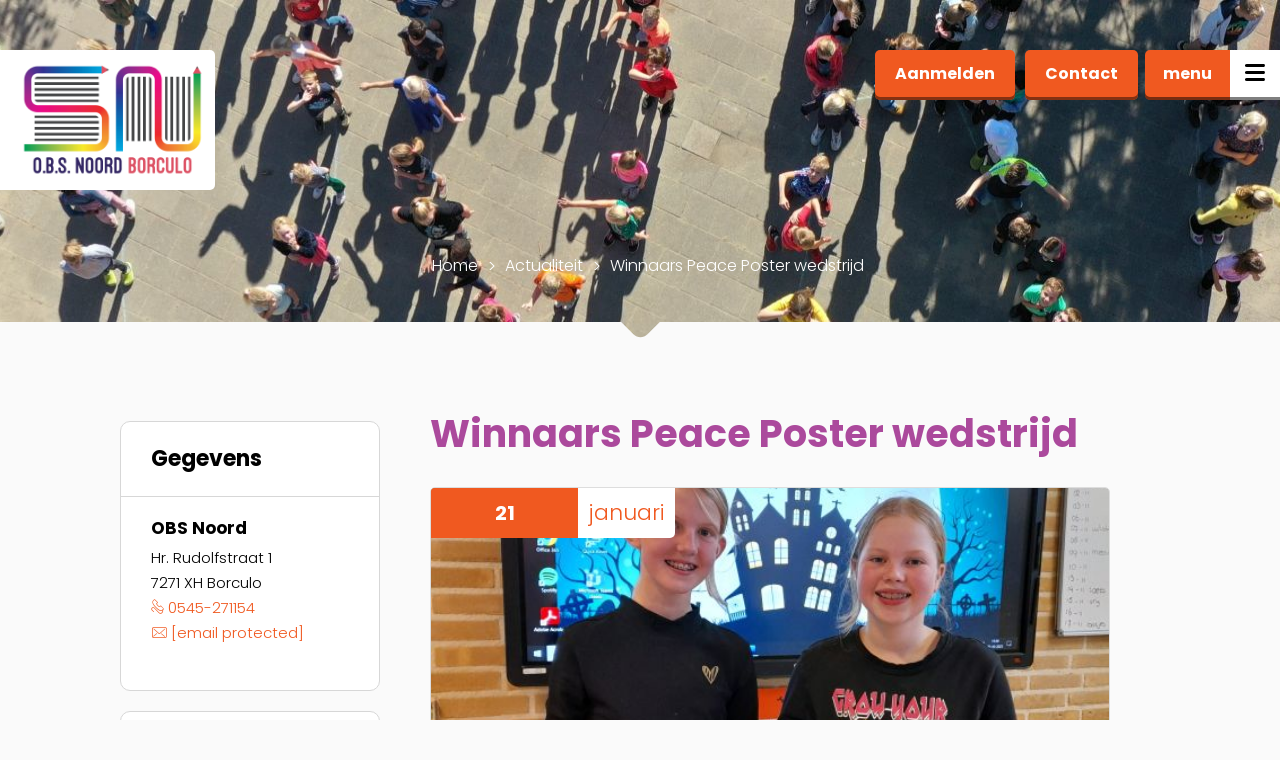

--- FILE ---
content_type: text/html; charset=utf-8
request_url: https://www.schoolnoord.nl/nieuws/winnaars-peace-poster-wedstrijd
body_size: 4338
content:

<!DOCTYPE html><html lang="en" data-relative="./" class="mx_cookie"> <head> <meta http-equiv="Content-Type" content="text/html; charset=utf-8" /> <title>Winnaars Peace Poster wedstrijd</title> <meta name="robots" content="index,follow" /> <meta property="og:image" content="https://schoolnoordnl.cdn.maxicms.nl/uploads/News/4/28253-20231030-135830-1.jpg" /> <meta property="og:description" content="Groep 8 heeft deelgenomen aan de peace poster wedstrijd van de Lions Club. Het thema was: "Dromen over vrijheid". Vandaag kregen de leerlingen de uitslag. Silve werd 2e en Lara eindigde als 1e. Dames, van harte gefeliciteerd!" /> <script type="text/javascript" src="/cache/js/461-config.js?ts=1768923358"></script> <script type="text/javascript" src="/cache/js/461-1-lang.js?ts=1768923358"></script> <meta name="viewport" content="width=device-width, initial-scale=1, maximum-scale=1, user-scalable=0" /> <meta name="author" content="inpoint.nl" /> <link rel="stylesheet" href="https://schoolnoordnl.cdn.maxicms.nl/templates/css/fancybox.css" type="text/css"/> <link href="https://schoolnoordnl.cdn.maxicms.nl/templates/css/style.css" rel="stylesheet" /> <script src="https://schoolnoordnl.cdn.maxicms.nl/templates/js/jquery.min.js"></script> <script type='text/javascript' src="https://maps.googleapis.com/maps/api/js?key=AIzaSyAxX8TLxgfBjrYndMIlqXVGuV6h8Fe4JS8"></script> <link rel="shortcut icon" type="image/png" href="https://schoolnoordnl.cdn.maxicms.nl/templates/favicon.png"/> <link rel="stylesheet" href="/lib/Cupella/Modules/Block/Views/image.css?ts=1484231579" /> <link rel="stylesheet" href="/lib/fancybox/jquery.fancybox.css?ts=1421136062" /> <link rel="stylesheet" href="https://schoolnoordnl.cdn.maxicms.nl/views/News/news.css" /> <link rel="stylesheet" href="/assets/css/default.css?ts=1484231578" /></head><body> <nav class="nav-main-menu"> <div class="open-main-menu hidden-xs"> <div class="text">menu</div> <div class="icon"> <div class="hamburger-menu"> <span class="bar"></span> </div> </div> </div> <div id="primary-menu" class="nav-menu"> <ul> <li class="menu-item "> <a href="/" title="Home" >Home</a> </li> <li class="menu-item menu-item-has-children"> <a href="/informatie" title="Onze school" class="MenuBarItemSubmenu">Onze school</a> <ul class="children"> <li class="menu-item "> <a href="/waar-staan-wij-voor" title="Waar staan wij voor?" >Waar staan wij voor?</a> </li> <li class="menu-item "> <a href="/informatie/schoolgids" title="Schoolgids" >Schoolgids</a> </li> <li class="menu-item "> <a href="/informatie/schooltijden" title="Schooltijden" >Schooltijden</a> </li> <li class="menu-item "> <a href="/informatie/strategisch-beleidsplan" title="Strategisch beleidsplan 2023-2027" >Strategisch beleidsplan 2023-2027</a> </li> <li class="menu-item "> <a href="/informatie/schoolondersteuningsprofiel" title="Schoolondersteuningsprofiel" >Schoolondersteuningsprofiel</a> </li> <li class="menu-item "> <a href="/informatie/ggd" title="GGD" >GGD</a> </li> <li class="menu-item "> <a href="/informatie/regionaal-instituut-dyslexie" title="Regionaal Instituut voor Dyslexie" >Regionaal Instituut voor Dyslexie</a> </li> </ul> </li> <li class="menu-item "> <a href="/team" title="Team" >Team</a> </li> <li class="menu-item menu-item-has-children"> <a href="/groepen" title="Groepen" class="MenuBarItemSubmenu">Groepen</a> <ul class="children"> <li class="menu-item "> <a href="/groepen/groep-1-2" title="Groep 1/2" >Groep 1/2</a> </li> <li class="menu-item "> <a href="/groepen/groep-3/4" title="Groep 3/4" >Groep 3/4</a> </li> <li class="menu-item "> <a href="/groepen/groep-5-6" title="Groep 5/6" >Groep 5/6</a> </li> <li class="menu-item "> <a href="/groepen/groep-8" title="Groep 7/8" >Groep 7/8</a> </li> </ul> </li> <li class="menu-item menu-item-has-children"> <a href="/ouders" title="Ouders" class="MenuBarItemSubmenu">Ouders</a> <ul class="children"> <li class="menu-item menu-item-has-children"> <a href="/mr" title="MR" class="MenuBarItemSubmenu">MR</a> <ul class="children"> <li class="menu-item "> <a href="/vergaderdata" title="MR Vergaderdata" >MR Vergaderdata</a> </li> <li class="menu-item "> <a href="/mr-notulen-en-verslagen" title="MR Notulen en verslagen" >MR Notulen en verslagen</a> </li> <li class="menu-item "> <a href="/mr-or/mr/huishoudelijk-reglement" title="Huishoudelijk reglement" >Huishoudelijk reglement</a> </li> </ul> </li> <li class="menu-item "> <a href="/mr-or/or" title="OR" >OR</a> </li> <li class="menu-item "> <a href="/informatie/formulieren" title="Formulieren" >Formulieren</a> </li> <li class="menu-item "> <a href="/ouders/informatie-voortgezet-onderwijs" title="Informatie voortgezet onderwijs" >Informatie voortgezet onderwijs</a> </li> <li class="menu-item "> <a href="/ouders/wet-op-privacy" title="Wet op privacy" >Wet op privacy</a> </li> <li class="menu-item "> <a href="/ouders/oudersteunpunt" title="Oudersteunpunt" >Oudersteunpunt</a> </li> <li class="menu-item "> <a href="/404" title="Jaarverslagen" >Jaarverslagen</a> </li> <li class="menu-item "> <a href="/buitenschoolse-opvang" title="Buitenschoolse opvang" >Buitenschoolse opvang</a> </li> <li class="menu-item "> <a href="/ouders/ggd" title="GGD" >GGD</a> </li> </ul> </li> <li class="menu-item "> <a href="/informatie/nieuwsbrieven" title="Nieuwsbrieven" >Nieuwsbrieven</a> </li> <li class="menu-item "> <a href="/nieuws" title="Actualiteit" >Actualiteit</a> </li> <li class="menu-item menu-item-has-children"> <a href="/kalender" title="Kalender" class="MenuBarItemSubmenu">Kalender</a> <ul class="children"> <li class="menu-item "> <a href="/kalender/vakanties" title="Vakanties" >Vakanties</a> </li> <li class="menu-item "> <a href="/kalender/kalender" title="Kalender" >Kalender</a> </li> </ul> </li> <li class="menu-item "> <a href="/aanmelden" title="Aanmelden" >Aanmelden</a> </li> <li class="menu-item "> <a href="/links" title="Links" >Links</a> </li> <li class="menu-item "> <a href="/contact" title="Contact" >Contact</a> </li> </ul> </div> </nav> <div class="site"> <div class="overlay"></div> <a href="#top" class="button scroll-up"><span class="icon up"></span></a> <div class="oponoa-scholen-popup"> <div class="container"> <div class="window"> <div class="close-popup"> <div class="bar animate"></div> </div> <script>
						jQuery(document).ready(function($) {

							//Scholen
							var items = [
															]

							var infowindows = [];

							  var bounds = new google.maps.LatLngBounds();

							  function initialize() {

								var mapOptions = {
								  center: new google.maps.LatLng(52.0940104,6.5897729),
								  zoom: 11,
								  mapTypeId: google.maps.MapTypeId.ROADMAP,
								  scrollwheel: true,
								  clickable: true,
								 };



								map = new google.maps.Map(document.getElementById("maps"),mapOptions);

								setMarkers(map, items);

							  }

							function setMarkers(map, locations) {

								//Markers var aanmaken voor loop
								markers  = [];

								// Add markers to the map
								for (var i = 0; i < locations.length; i++) {

									var item = locations[i];

									var myLatLng 		= new google.maps.LatLng(item[1], item[2]);

									var item_icon = new google.maps.MarkerImage(item[5],
										new google.maps.Size(20, 26),
										new google.maps.Point(0,0),
										new google.maps.Point(5, 0)
									);

									var marker = new google.maps.Marker({
										position: myLatLng,
										map: map,
										icon : item_icon,
										draggable:false,
										animation: google.maps.Animation.DROP,
										title: item[7],
									});

									//Markers in een array
									markers.push(marker);

									//instellen van de informatie wolk.

									var infowindow = new google.maps.InfoWindow();

									//Onclick marker -> Info window
									google.maps.event.addListener(marker, 'click', ( function(permalink) {

										var newLatLng		= myLatLng;
										var infoContent		= item[6];
										var infoTitle		= item[0];
										var infoMap			= map;

										return function() {

											//Close previous window
											if (infowindow) {
												infowindow.close();
											}

											this.setAnimation(google.maps.Animation.BOUNCE);
											stopAnimation(this);
											function stopAnimation(marker) {
												setTimeout(function () {
													marker.setAnimation(null);
												}, 2150);
											}

											//google.maps.InfoWindow.close();
											//Info Window laten zien bij marker click
											infowindow = new google.maps.InfoWindow({
												position: newLatLng,
												map: infoMap,
												icon : item_icon,
												draggable:false,
												title: infoTitle,
												content: infoContent,
											});

										}

									  })(item[3]));

								 }


								//Button map koppeling
								clickMap = '';

								(function() {
									clickMap=function(id){

										//markers[id].infowindow.close();
										google.maps.event.trigger(markers[id], 'click');

									};
								}());

							}

								//Initialize
								$(window).load(function() {

									initialize();

								});

						});
					</script> <div id="maps" class="map-locations" style="display:block;z-index:100;height:489px;"> </div> <!-- --> <div class="text"> <h3></h3> <div class="columns"> </div> </div> </div> </div> </div> <header> <div class="scholen hidden-xs button-holder"> <p><a href="https://www.schoolnoord.nl/aanmelden">Aanmelden</a> <a href="https://www.schoolnoord.nl/contact">Contact</a><br /><br /></p> </div> <!--<div class="background" style="background-image:url(https://schoolnoordnl.cdn.maxicms.nl/templates/img/header_tekst.png)">--> <div class="background"> <img src="https://schoolnoordnl.cdn.maxicms.nl/uploads/Block/image/1/dji-0737-1.jpg" alt="" /> <div class="overlay"></div> </div> <div class="logo"> <a href="https://www.schoolnoord.nl/"><img src="https://schoolnoordnl.cdn.maxicms.nl/templates/logo/logo.png"></a> </div> <div class="mobile-buttons visible-xs"> <div class="search-button"> <a href="tel:+31545271154"><span class="icon tel"></span></a> </div> <div class="mobile-menu-button"> <div class="hamburger-menu"> <div class="bar"></div> </div> </div> </div> <div class="container"> <div class="breadcrumbs"> <ul> <li itemtype="http://data-vocabulary.org/Breadcrumb" itemscope="itemscope"><a href="/" itemprop="url" title="Home"><span itemprop="title">Home</span></a></li> <li itemtype="http://data-vocabulary.org/Breadcrumb" itemscope="itemscope"><a href="/nieuws" itemprop="url" title="Actualiteit"><span itemprop="title">Actualiteit</span></a></li> <li itemtype="http://data-vocabulary.org/Breadcrumb" itemscope="itemscope"><span itemprop="title">Winnaars Peace Poster wedstrijd</span></li> </ul> </div></div> <div class="header-overlay"> <div class="image"><svg version="1.1" id="Layer_1" xmlns="http://www.w3.org/2000/svg" xmlns:xlink="http://www.w3.org/1999/xlink" x="0px" y="0px" viewBox="0 0 2720 488" style="enable-background:new 0 0 2720 488;" xml:space="preserve"> <path class="bg" d="M2720,454v33.9L0,488v-34h1341.1l12.3,12.3c3.9,3.9,10.2,3.9,14.1,0l12.3-12.3H2720z"/> </svg> </div> </div> </header> <main> <section class="text"> <div class="container"> <aside class="onscreen slide-left"> <div class="holder"> <div class="title"> Gegevens </div> <div class="body"> <h4>OBS Noord</h4> <div class="text"> Hr. Rudolfstraat 1<br> 7271 XH Borculo<br> <a href="tel:+31545271154"> <span class="icon-tel_line"></span> 0545-271154 </a><br> <a href="/cdn-cgi/l/email-protection#583c312a3d3b2c313d182b3b303737343637372a3c763634"> <span class="icon-mail_line"></span> <span class="__cf_email__" data-cfemail="e18588938482958884a19282898e8e8d8f8e8e9385cf8f8d">[email&#160;protected]</span> </a><br> <br> <div class="smaller"> </div> </div> </div> </div> <div class="holder"> <div class="body"> <h4>Telefonisch bereikbaar</h4> <div class="text"> </div> </div> <div class="footer"> <a href="tel:+31545271154"> <span class="icon-tel_line"></span> 0545-271154 </a> </div> </div> </aside> <article> <h1>Winnaars Peace Poster wedstrijd</h1><div id="mx_news_item"> <div class="mx_news_item_image mx_news_item_main_image"> <time datetime="2026-01-21"> <span class="day"> 21 </span> <span class="month"> januari </span> </time> <a href="https://schoolnoordnl.cdn.maxicms.nl/uploads/News/4/28253-20231030-135830-1.jpg" class="fancybox" data-fancybox-group="mx_news_item[28253]"> <div class="image" style="background-image:url(https://schoolnoordnl.cdn.maxicms.nl/uploads/News/4/28253-20231030-135830-1.jpg)" title=""></div> </a> </div> <p>Groep 8 heeft deelgenomen aan de peace poster wedstrijd van de Lions Club.<br />Het thema was: "Dromen over vrijheid".<br />Vandaag kregen de leerlingen de uitslag. Silve werd 2e en Lara eindigde als 1e.<br />Dames, van harte gefeliciteerd!&nbsp;</p> <div class="mx_news_item_images"> </div> <a class="button second" href="/nieuws">Naar het overzicht</a></div> </article> </div> </section> </main> </div> <footer> <div class="footer-overlay"></div> <div class="container"> <div class="padding"> <ul style="display:none"> <li class="left"><a href="tel:+31545271154" class="button line"><span class="icon-tel"></span>0545-271154</a></li> <li class="mid"> </li> <li class="right"><a href="/cdn-cgi/l/email-protection#2f4b465d4a4c5b464a6f5c4c474040434140405d4b014143" class="button line"><span class="icon-mail"></span><span class="__cf_email__" data-cfemail="107479627573647975506373787f7f7c7e7f7f62743e7e7c">[email&#160;protected]</span></a></li> </ul> <table class="info"><tr> <td class="left"><a href="tel:+31545271154" class="button line"><span class="icon-tel"></span>0545-271154</a></td> <td class="mid"> </td> <td class="right"><a href="/cdn-cgi/l/email-protection#ff9b968d9a9c8b969abf8c9c979090939190908d9bd19193" class="button line"><span class="icon-mail"></span><span class="__cf_email__" data-cfemail="a8ccc1dacdcbdcc1cde8dbcbc0c7c7c4c6c7c7dacc86c6c4">[email&#160;protected]</span></a></td> </tr></table> <ul style="position: relative"> <li data-delay="800"><a target="_blank" href="http://www.oponoa.nl" style="color:white" alt="oponoa">Stichting Openbaar Primair Onderwijs<br>Noord Oost Achterhoek</a></li> </ul> </div> </div> <div class="oponoa"> <img class="rotate" src="https://schoolnoordnl.cdn.maxicms.nl/templates/svg/hold2.svg"> <img class="rotate" src="https://schoolnoordnl.cdn.maxicms.nl/templates/svg/hold.svg"> </div> </footer> <!-- post javascript load --> <script data-cfasync="false" src="/cdn-cgi/scripts/5c5dd728/cloudflare-static/email-decode.min.js"></script><script src="https://schoolnoordnl.cdn.maxicms.nl/templates/js/modernizr.js"></script> <script src="https://schoolnoordnl.cdn.maxicms.nl/templates/js/bootstrap.min.js"></script> <script src="https://schoolnoordnl.cdn.maxicms.nl/templates/js/fancybox.min.js"></script> <script src="https://schoolnoordnl.cdn.maxicms.nl/templates/js/scripts.min.js"></script>
<script type="text/javascript" src="/lib/fancybox/jquery.fancybox.js?ts=1421136062"></script><script type="text/javascript" src="/js/jquery.ctrlz.js?ts=1686308660"></script><script type="text/javascript" src="/js/main.js?ts=1589859582"></script><script defer src="https://static.cloudflareinsights.com/beacon.min.js/vcd15cbe7772f49c399c6a5babf22c1241717689176015" integrity="sha512-ZpsOmlRQV6y907TI0dKBHq9Md29nnaEIPlkf84rnaERnq6zvWvPUqr2ft8M1aS28oN72PdrCzSjY4U6VaAw1EQ==" data-cf-beacon='{"version":"2024.11.0","token":"e526ae270a3243829b4e0984cb39d871","r":1,"server_timing":{"name":{"cfCacheStatus":true,"cfEdge":true,"cfExtPri":true,"cfL4":true,"cfOrigin":true,"cfSpeedBrain":true},"location_startswith":null}}' crossorigin="anonymous"></script>
</body></html>


--- FILE ---
content_type: text/css
request_url: https://schoolnoordnl.cdn.maxicms.nl/templates/css/style.css
body_size: 37009
content:
/*!
 * Bootstrap v3.3.6 (http://getbootstrap.com)
 * Copyright 2011-2015 Twitter, Inc.
 * Licensed under MIT (https://github.com/twbs/bootstrap/blob/master/LICENSE)
 *//*! normalize.css v3.0.3 | MIT License | github.com/necolas/normalize.css */@import url(https://fonts.googleapis.com/css?family=Poppins:300,400,600,700);.label,sub,sup{vertical-align:baseline}body,figure{margin:0}.navbar-fixed-bottom .navbar-collapse,.navbar-fixed-top .navbar-collapse,.pre-scrollable{max-height:340px}.form-hide,.invisible{visibility:hidden}.breadcrumbs ul,footer ul,form ul{list-style-type:none}html{font-family:sans-serif;-ms-text-size-adjust:100%;-webkit-text-size-adjust:100%}article,aside,details,figcaption,figure,footer,header,hgroup,main,menu,nav,section,summary{display:block}audio,canvas,progress,video{display:inline-block;vertical-align:baseline}audio:not([controls]){display:none;height:0}[hidden],template{display:none}a{background-color:transparent}a:active,a:hover{outline:0}dfn{font-style:italic}h1{margin:.67em 0}mark{background:#ff0;color:#000}sub,sup{font-size:75%;line-height:0;position:relative}sup{top:-.5em}sub{bottom:-.25em}img{border:0;vertical-align:middle}svg:not(:root){overflow:hidden}hr{box-sizing:content-box;margin-top:20px;margin-bottom:20px}pre,textarea{overflow:auto}code,kbd,pre,samp{font-size:1em}button,input,optgroup,select,textarea{color:inherit;font:inherit;margin:0}.glyphicon,address{font-style:normal}button{overflow:visible}button,select{text-transform:none}button,html input[type=button],input[type=reset],input[type=submit]{-webkit-appearance:button;cursor:pointer}button[disabled],html input[disabled]{cursor:default}button::-moz-focus-inner,input::-moz-focus-inner{border:0;padding:0}input[type=checkbox],input[type=radio]{box-sizing:border-box;padding:0}input[type=number]::-webkit-inner-spin-button,input[type=number]::-webkit-outer-spin-button{height:auto}input[type=search]::-webkit-search-cancel-button,input[type=search]::-webkit-search-decoration{-webkit-appearance:none}optgroup{font-weight:700}table{border-collapse:collapse;border-spacing:0}td,th{padding:0}/*! Source: https://github.com/h5bp/html5-boilerplate/blob/master/src/css/main.css */@media print{blockquote,img,pre,tr{page-break-inside:avoid}*,:after,:before{background:0 0!important;color:#000!important;box-shadow:none!important;text-shadow:none!important}a,a:visited{text-decoration:underline}a[href]:after{content:" (" attr(href) ")"}abbr[title]:after{content:" (" attr(title) ")"}a[href^="javascript:"]:after,a[href^="#"]:after{content:""}blockquote,pre{border:1px solid #999}thead{display:table-header-group}img{max-width:100%!important}h2,h3,p{orphans:3;widows:3}h2,h3{page-break-after:avoid}.navbar{display:none}.btn>.caret,.dropup>.btn>.caret{border-top-color:#000!important}.label{border:1px solid #000}.table{border-collapse:collapse!important}.table td,.table th{background-color:#fff!important}.table-bordered td,.table-bordered th{border:1px solid #ddd!important}}.btn,.btn-danger.active,.btn-danger:active,.btn-default.active,.btn-default:active,.btn-info.active,.btn-info:active,.btn-primary.active,.btn-primary:active,.btn-warning.active,.btn-warning:active,.btn.active,.btn:active,.dropdown-menu>.disabled>a:focus,.dropdown-menu>.disabled>a:hover,.form-control,.navbar-toggle,.open>.dropdown-toggle.btn-danger,.open>.dropdown-toggle.btn-default,.open>.dropdown-toggle.btn-info,.open>.dropdown-toggle.btn-primary,.open>.dropdown-toggle.btn-warning{background-image:none}@font-face{font-family:'Glyphicons Halflings';src:url(../fonts/glyphicons-halflings-regular.eot);src:url(../fonts/glyphicons-halflings-regular.eot?#iefix) format('embedded-opentype'),url(../fonts/glyphicons-halflings-regular.woff2) format('woff2'),url(../fonts/glyphicons-halflings-regular.woff) format('woff'),url(../fonts/glyphicons-halflings-regular.ttf) format('truetype'),url(../fonts/glyphicons-halflings-regular.svg#glyphicons_halflingsregular) format('svg')}.glyphicon{position:relative;top:1px;display:inline-block;font-family:'Glyphicons Halflings';font-weight:400;line-height:1;-webkit-font-smoothing:antialiased;-moz-osx-font-smoothing:grayscale}.glyphicon-asterisk:before{content:"\002a"}.glyphicon-plus:before{content:"\002b"}.glyphicon-eur:before,.glyphicon-euro:before{content:"\20ac"}.glyphicon-minus:before{content:"\2212"}.glyphicon-cloud:before{content:"\2601"}.glyphicon-envelope:before{content:"\2709"}.glyphicon-pencil:before{content:"\270f"}.glyphicon-glass:before{content:"\e001"}.glyphicon-music:before{content:"\e002"}.glyphicon-search:before{content:"\e003"}.glyphicon-heart:before{content:"\e005"}.glyphicon-star:before{content:"\e006"}.glyphicon-star-empty:before{content:"\e007"}.glyphicon-user:before{content:"\e008"}.glyphicon-film:before{content:"\e009"}.glyphicon-th-large:before{content:"\e010"}.glyphicon-th:before{content:"\e011"}.glyphicon-th-list:before{content:"\e012"}.glyphicon-ok:before{content:"\e013"}.glyphicon-remove:before{content:"\e014"}.glyphicon-zoom-in:before{content:"\e015"}.glyphicon-zoom-out:before{content:"\e016"}.glyphicon-off:before{content:"\e017"}.glyphicon-signal:before{content:"\e018"}.glyphicon-cog:before{content:"\e019"}.glyphicon-trash:before{content:"\e020"}.glyphicon-home:before{content:"\e021"}.glyphicon-file:before{content:"\e022"}.glyphicon-time:before{content:"\e023"}.glyphicon-road:before{content:"\e024"}.glyphicon-download-alt:before{content:"\e025"}.glyphicon-download:before{content:"\e026"}.glyphicon-upload:before{content:"\e027"}.glyphicon-inbox:before{content:"\e028"}.glyphicon-play-circle:before{content:"\e029"}.glyphicon-repeat:before{content:"\e030"}.glyphicon-refresh:before{content:"\e031"}.glyphicon-list-alt:before{content:"\e032"}.glyphicon-lock:before{content:"\e033"}.glyphicon-flag:before{content:"\e034"}.glyphicon-headphones:before{content:"\e035"}.glyphicon-volume-off:before{content:"\e036"}.glyphicon-volume-down:before{content:"\e037"}.glyphicon-volume-up:before{content:"\e038"}.glyphicon-qrcode:before{content:"\e039"}.glyphicon-barcode:before{content:"\e040"}.glyphicon-tag:before{content:"\e041"}.glyphicon-tags:before{content:"\e042"}.glyphicon-book:before{content:"\e043"}.glyphicon-bookmark:before{content:"\e044"}.glyphicon-print:before{content:"\e045"}.glyphicon-camera:before{content:"\e046"}.glyphicon-font:before{content:"\e047"}.glyphicon-bold:before{content:"\e048"}.glyphicon-italic:before{content:"\e049"}.glyphicon-text-height:before{content:"\e050"}.glyphicon-text-width:before{content:"\e051"}.glyphicon-align-left:before{content:"\e052"}.glyphicon-align-center:before{content:"\e053"}.glyphicon-align-right:before{content:"\e054"}.glyphicon-align-justify:before{content:"\e055"}.glyphicon-list:before{content:"\e056"}.glyphicon-indent-left:before{content:"\e057"}.glyphicon-indent-right:before{content:"\e058"}.glyphicon-facetime-video:before{content:"\e059"}.glyphicon-picture:before{content:"\e060"}.glyphicon-map-marker:before{content:"\e062"}.glyphicon-adjust:before{content:"\e063"}.glyphicon-tint:before{content:"\e064"}.glyphicon-edit:before{content:"\e065"}.glyphicon-share:before{content:"\e066"}.glyphicon-check:before{content:"\e067"}.glyphicon-move:before{content:"\e068"}.glyphicon-step-backward:before{content:"\e069"}.glyphicon-fast-backward:before{content:"\e070"}.glyphicon-backward:before{content:"\e071"}.glyphicon-play:before{content:"\e072"}.glyphicon-pause:before{content:"\e073"}.glyphicon-stop:before{content:"\e074"}.glyphicon-forward:before{content:"\e075"}.glyphicon-fast-forward:before{content:"\e076"}.glyphicon-step-forward:before{content:"\e077"}.glyphicon-eject:before{content:"\e078"}.glyphicon-chevron-left:before{content:"\e079"}.glyphicon-chevron-right:before{content:"\e080"}.glyphicon-plus-sign:before{content:"\e081"}.glyphicon-minus-sign:before{content:"\e082"}.glyphicon-remove-sign:before{content:"\e083"}.glyphicon-ok-sign:before{content:"\e084"}.glyphicon-question-sign:before{content:"\e085"}.glyphicon-info-sign:before{content:"\e086"}.glyphicon-screenshot:before{content:"\e087"}.glyphicon-remove-circle:before{content:"\e088"}.glyphicon-ok-circle:before{content:"\e089"}.glyphicon-ban-circle:before{content:"\e090"}.glyphicon-arrow-left:before{content:"\e091"}.glyphicon-arrow-right:before{content:"\e092"}.glyphicon-arrow-up:before{content:"\e093"}.glyphicon-arrow-down:before{content:"\e094"}.glyphicon-share-alt:before{content:"\e095"}.glyphicon-resize-full:before{content:"\e096"}.glyphicon-resize-small:before{content:"\e097"}.glyphicon-exclamation-sign:before{content:"\e101"}.glyphicon-gift:before{content:"\e102"}.glyphicon-leaf:before{content:"\e103"}.glyphicon-fire:before{content:"\e104"}.glyphicon-eye-open:before{content:"\e105"}.glyphicon-eye-close:before{content:"\e106"}.glyphicon-warning-sign:before{content:"\e107"}.glyphicon-plane:before{content:"\e108"}.glyphicon-calendar:before{content:"\e109"}.glyphicon-random:before{content:"\e110"}.glyphicon-comment:before{content:"\e111"}.glyphicon-magnet:before{content:"\e112"}.glyphicon-chevron-up:before{content:"\e113"}.glyphicon-chevron-down:before{content:"\e114"}.glyphicon-retweet:before{content:"\e115"}.glyphicon-shopping-cart:before{content:"\e116"}.glyphicon-folder-close:before{content:"\e117"}.glyphicon-folder-open:before{content:"\e118"}.glyphicon-resize-vertical:before{content:"\e119"}.glyphicon-resize-horizontal:before{content:"\e120"}.glyphicon-hdd:before{content:"\e121"}.glyphicon-bullhorn:before{content:"\e122"}.glyphicon-bell:before{content:"\e123"}.glyphicon-certificate:before{content:"\e124"}.glyphicon-thumbs-up:before{content:"\e125"}.glyphicon-thumbs-down:before{content:"\e126"}.glyphicon-hand-right:before{content:"\e127"}.glyphicon-hand-left:before{content:"\e128"}.glyphicon-hand-up:before{content:"\e129"}.glyphicon-hand-down:before{content:"\e130"}.glyphicon-circle-arrow-right:before{content:"\e131"}.glyphicon-circle-arrow-left:before{content:"\e132"}.glyphicon-circle-arrow-up:before{content:"\e133"}.glyphicon-circle-arrow-down:before{content:"\e134"}.glyphicon-globe:before{content:"\e135"}.glyphicon-wrench:before{content:"\e136"}.glyphicon-tasks:before{content:"\e137"}.glyphicon-filter:before{content:"\e138"}.glyphicon-briefcase:before{content:"\e139"}.glyphicon-fullscreen:before{content:"\e140"}.glyphicon-dashboard:before{content:"\e141"}.glyphicon-paperclip:before{content:"\e142"}.glyphicon-heart-empty:before{content:"\e143"}.glyphicon-link:before{content:"\e144"}.glyphicon-phone:before{content:"\e145"}.glyphicon-pushpin:before{content:"\e146"}.glyphicon-usd:before{content:"\e148"}.glyphicon-gbp:before{content:"\e149"}.glyphicon-sort:before{content:"\e150"}.glyphicon-sort-by-alphabet:before{content:"\e151"}.glyphicon-sort-by-alphabet-alt:before{content:"\e152"}.glyphicon-sort-by-order:before{content:"\e153"}.glyphicon-sort-by-order-alt:before{content:"\e154"}.glyphicon-sort-by-attributes:before{content:"\e155"}.glyphicon-sort-by-attributes-alt:before{content:"\e156"}.glyphicon-unchecked:before{content:"\e157"}.glyphicon-expand:before{content:"\e158"}.glyphicon-collapse-down:before{content:"\e159"}.glyphicon-collapse-up:before{content:"\e160"}.glyphicon-log-in:before{content:"\e161"}.glyphicon-flash:before{content:"\e162"}.glyphicon-log-out:before{content:"\e163"}.glyphicon-new-window:before{content:"\e164"}.glyphicon-record:before{content:"\e165"}.glyphicon-save:before{content:"\e166"}.glyphicon-open:before{content:"\e167"}.glyphicon-saved:before{content:"\e168"}.glyphicon-import:before{content:"\e169"}.glyphicon-export:before{content:"\e170"}.glyphicon-send:before{content:"\e171"}.glyphicon-floppy-disk:before{content:"\e172"}.glyphicon-floppy-saved:before{content:"\e173"}.glyphicon-floppy-remove:before{content:"\e174"}.glyphicon-floppy-save:before{content:"\e175"}.glyphicon-floppy-open:before{content:"\e176"}.glyphicon-credit-card:before{content:"\e177"}.glyphicon-transfer:before{content:"\e178"}.glyphicon-cutlery:before{content:"\e179"}.glyphicon-header:before{content:"\e180"}.glyphicon-compressed:before{content:"\e181"}.glyphicon-earphone:before{content:"\e182"}.glyphicon-phone-alt:before{content:"\e183"}.glyphicon-tower:before{content:"\e184"}.glyphicon-stats:before{content:"\e185"}.glyphicon-sd-video:before{content:"\e186"}.glyphicon-hd-video:before{content:"\e187"}.glyphicon-subtitles:before{content:"\e188"}.glyphicon-sound-stereo:before{content:"\e189"}.glyphicon-sound-dolby:before{content:"\e190"}.glyphicon-sound-5-1:before{content:"\e191"}.glyphicon-sound-6-1:before{content:"\e192"}.glyphicon-sound-7-1:before{content:"\e193"}.glyphicon-copyright-mark:before{content:"\e194"}.glyphicon-registration-mark:before{content:"\e195"}.glyphicon-cloud-download:before{content:"\e197"}.glyphicon-cloud-upload:before{content:"\e198"}.glyphicon-tree-conifer:before{content:"\e199"}.glyphicon-tree-deciduous:before{content:"\e200"}.glyphicon-cd:before{content:"\e201"}.glyphicon-save-file:before{content:"\e202"}.glyphicon-open-file:before{content:"\e203"}.glyphicon-level-up:before{content:"\e204"}.glyphicon-copy:before{content:"\e205"}.glyphicon-paste:before{content:"\e206"}.glyphicon-alert:before{content:"\e209"}.glyphicon-equalizer:before{content:"\e210"}.glyphicon-king:before{content:"\e211"}.glyphicon-queen:before{content:"\e212"}.glyphicon-pawn:before{content:"\e213"}.glyphicon-bishop:before{content:"\e214"}.glyphicon-knight:before{content:"\e215"}.glyphicon-baby-formula:before{content:"\e216"}.glyphicon-tent:before{content:"\26fa"}.glyphicon-blackboard:before{content:"\e218"}.glyphicon-bed:before{content:"\e219"}.glyphicon-apple:before{content:"\f8ff"}.glyphicon-erase:before{content:"\e221"}.glyphicon-hourglass:before{content:"\231b"}.glyphicon-lamp:before{content:"\e223"}.glyphicon-duplicate:before{content:"\e224"}.glyphicon-piggy-bank:before{content:"\e225"}.glyphicon-scissors:before{content:"\e226"}.glyphicon-bitcoin:before,.glyphicon-btc:before,.glyphicon-xbt:before{content:"\e227"}.glyphicon-jpy:before,.glyphicon-yen:before{content:"\00a5"}.glyphicon-rub:before,.glyphicon-ruble:before{content:"\20bd"}.glyphicon-scale:before{content:"\e230"}.glyphicon-ice-lolly:before{content:"\e231"}.glyphicon-ice-lolly-tasted:before{content:"\e232"}.glyphicon-education:before{content:"\e233"}.glyphicon-option-horizontal:before{content:"\e234"}.glyphicon-option-vertical:before{content:"\e235"}.glyphicon-menu-hamburger:before{content:"\e236"}.glyphicon-modal-window:before{content:"\e237"}.glyphicon-oil:before{content:"\e238"}.glyphicon-grain:before{content:"\e239"}.glyphicon-sunglasses:before{content:"\e240"}.glyphicon-text-size:before{content:"\e241"}.glyphicon-text-color:before{content:"\e242"}.glyphicon-text-background:before{content:"\e243"}.glyphicon-object-align-top:before{content:"\e244"}.glyphicon-object-align-bottom:before{content:"\e245"}.glyphicon-object-align-horizontal:before{content:"\e246"}.glyphicon-object-align-left:before{content:"\e247"}.glyphicon-object-align-vertical:before{content:"\e248"}.glyphicon-object-align-right:before{content:"\e249"}.glyphicon-triangle-right:before{content:"\e250"}.glyphicon-triangle-left:before{content:"\e251"}.glyphicon-triangle-bottom:before{content:"\e252"}.glyphicon-triangle-top:before{content:"\e253"}.glyphicon-console:before{content:"\e254"}.glyphicon-superscript:before{content:"\e255"}.glyphicon-subscript:before{content:"\e256"}.glyphicon-menu-left:before{content:"\e257"}.glyphicon-menu-right:before{content:"\e258"}.glyphicon-menu-down:before{content:"\e259"}.glyphicon-menu-up:before{content:"\e260"}*,:after,:before{-webkit-box-sizing:border-box;-moz-box-sizing:border-box;box-sizing:border-box}html{font-size:10px}button,input,select,textarea{font-family:inherit;font-size:inherit;line-height:inherit}a:focus,a:hover{color:#23527c;text-decoration:underline}a:focus{outline-offset:-2px}.carousel-inner>.item>a>img,.carousel-inner>.item>img,.img-responsive,.thumbnail a>img,.thumbnail>img{display:block;max-width:100%;height:auto}.img-rounded{border-radius:6px}.img-thumbnail{padding:4px;line-height:1.42857143;background-color:#fff;border:1px solid #ddd;border-radius:4px;-webkit-transition:all .2s ease-in-out;-moz-transition:all .2s ease-in-out;-o-transition:all .2s ease-in-out;transition:all .2s ease-in-out;display:inline-block;max-width:100%;height:auto}.img-circle{border-radius:50%}.sr-only{position:absolute;width:1px;height:1px;margin:-1px;padding:0;overflow:hidden;clip:rect(0,0,0,0);border:0}.sr-only-focusable:active,.sr-only-focusable:focus{position:static;width:auto;height:auto;margin:0;overflow:visible;clip:auto}[role=button]{cursor:pointer}.h1,.h2,.h3,.h4,.h5,.h6,h1,h2,h3,h4,h5,h6{font-family:inherit;font-weight:500;line-height:1.1;color:inherit}.h1 .small,.h1 small,.h2 .small,.h2 small,.h3 .small,.h3 small,.h4 .small,.h4 small,.h5 .small,.h5 small,.h6 .small,.h6 small,h1 .small,h1 small,h2 .small,h2 small,h3 .small,h3 small,h4 .small,h4 small,h5 .small,h5 small,h6 .small,h6 small{font-weight:400;line-height:1;color:#777}.h1,.h2,.h3,h1,h2,h3{margin-top:20px;margin-bottom:10px}.h1 .small,.h1 small,.h2 .small,.h2 small,.h3 .small,.h3 small,h1 .small,h1 small,h2 .small,h2 small,h3 .small,h3 small{font-size:65%}.h4,.h5,.h6,h4,h5,h6{margin-top:10px;margin-bottom:10px}.h4 .small,.h4 small,.h5 .small,.h5 small,.h6 .small,.h6 small,h4 .small,h4 small,h5 .small,h5 small,h6 .small,h6 small{font-size:75%}.h1,h1{font-size:36px}.h2,h2{font-size:30px}.h3,h3{font-size:24px}.h4,h4{font-size:18px}.h5,h5{font-size:14px}.h6,h6{font-size:12px}p{margin:0 0 10px}.lead{margin-bottom:20px;font-size:16px;font-weight:300;line-height:1.4}dt,kbd kbd,label{font-weight:700}address,blockquote .small,blockquote footer,blockquote small,dd,dt,pre{line-height:1.42857143}@media (min-width:767px){.lead{font-size:21px}}.small,small{font-size:85%}.mark,mark{background-color:#fcf8e3;padding:.2em}.list-inline,.list-unstyled{padding-left:0;list-style:none}.text-left{text-align:left}.text-right{text-align:right}.text-center{text-align:center}.text-justify{text-align:justify}.text-nowrap{white-space:nowrap}.text-lowercase{text-transform:lowercase}.text-uppercase{text-transform:uppercase}.text-capitalize{text-transform:capitalize}.initialism,form label{text-transform:uppercase}.text-muted{color:#777}.text-primary{color:#337ab7}a.text-primary:focus,a.text-primary:hover{color:#286090}.text-success{color:#3c763d}a.text-success:focus,a.text-success:hover{color:#2b542c}.text-info{color:#31708f}a.text-info:focus,a.text-info:hover{color:#245269}.text-warning{color:#8a6d3b}a.text-warning:focus,a.text-warning:hover{color:#66512c}.text-danger{color:#a94442}a.text-danger:focus,a.text-danger:hover{color:#843534}.bg-primary{color:#fff;background-color:#337ab7}a.bg-primary:focus,a.bg-primary:hover{background-color:#286090}.bg-success{background-color:#dff0d8}a.bg-success:focus,a.bg-success:hover{background-color:#c1e2b3}.bg-info{background-color:#d9edf7}a.bg-info:focus,a.bg-info:hover{background-color:#afd9ee}.bg-warning{background-color:#fcf8e3}a.bg-warning:focus,a.bg-warning:hover{background-color:#f7ecb5}.bg-danger{background-color:#f2dede}a.bg-danger:focus,a.bg-danger:hover{background-color:#e4b9b9}pre code,table{background-color:transparent}.page-header{padding-bottom:9px;margin:40px 0 20px;border-bottom:1px solid #eee}blockquote ol:last-child,blockquote p:last-child,blockquote ul:last-child,ol ol,ol ul,ul ol,ul ul{margin-bottom:0}address,dl{margin-bottom:20px}.list-inline{margin-left:-5px}.list-inline>li{display:inline-block;padding-left:5px;padding-right:5px}dl{margin-top:0}dd{margin-left:0}@media (min-width:767px){.dl-horizontal dt{float:left;width:160px;clear:left;text-align:right;overflow:hidden;text-overflow:ellipsis;white-space:nowrap}.dl-horizontal dd{margin-left:180px}.container{width:750px}}abbr[data-original-title],abbr[title]{cursor:help;border-bottom:1px dotted #777}.initialism{font-size:90%}blockquote{padding:10px 20px;margin:0 0 20px;font-size:17.5px;border-left:5px solid #eee}blockquote .small,blockquote footer,blockquote small{display:block;font-size:80%;color:#777}legend,pre{display:block;color:#333}blockquote .small:before,blockquote footer:before,blockquote small:before{content:'\2014 \00A0'}.blockquote-reverse,blockquote.pull-right{padding-right:15px;padding-left:0;border-right:5px solid #eee;border-left:0;text-align:right}code,kbd{padding:2px 4px;font-size:90%}caption,th{text-align:left}.blockquote-reverse .small:before,.blockquote-reverse footer:before,.blockquote-reverse small:before,blockquote.pull-right .small:before,blockquote.pull-right footer:before,blockquote.pull-right small:before{content:''}.blockquote-reverse .small:after,.blockquote-reverse footer:after,.blockquote-reverse small:after,blockquote.pull-right .small:after,blockquote.pull-right footer:after,blockquote.pull-right small:after{content:'\00A0 \2014'}code,kbd,pre,samp{font-family:Menlo,Monaco,Consolas,"Courier New",monospace}code{color:#c7254e;background-color:#f9f2f4;border-radius:4px}kbd{color:#fff;background-color:#333;border-radius:3px;box-shadow:inset 0 -1px 0 rgba(0,0,0,.25)}kbd kbd{padding:0;font-size:100%;box-shadow:none}pre{padding:9.5px;margin:0 0 10px;font-size:13px;word-break:break-all;word-wrap:break-word;background-color:#f5f5f5;border:1px solid #ccc;border-radius:4px}.container,.container-fluid{margin-right:auto;margin-left:auto}pre code{padding:0;font-size:inherit;color:inherit;white-space:pre-wrap;border-radius:0}.container,.container-fluid{padding-left:15px;padding-right:15px}.pre-scrollable{overflow-y:scroll}@media (min-width:992px){.container{width:930px}}@media (min-width:1100px){.container{width:1070px}}.row{margin-left:-15px;margin-right:-15px}.col-lg-1,.col-lg-10,.col-lg-11,.col-lg-12,.col-lg-2,.col-lg-3,.col-lg-4,.col-lg-5,.col-lg-6,.col-lg-7,.col-lg-8,.col-lg-9,.col-md-1,.col-md-10,.col-md-11,.col-md-12,.col-md-2,.col-md-3,.col-md-4,.col-md-5,.col-md-6,.col-md-7,.col-md-8,.col-md-9,.col-sm-1,.col-sm-10,.col-sm-11,.col-sm-12,.col-sm-2,.col-sm-3,.col-sm-4,.col-sm-5,.col-sm-6,.col-sm-7,.col-sm-8,.col-sm-9,.col-xs-1,.col-xs-10,.col-xs-11,.col-xs-12,.col-xs-2,.col-xs-3,.col-xs-4,.col-xs-5,.col-xs-6,.col-xs-7,.col-xs-8,.col-xs-9{position:relative;min-height:1px;padding-left:15px;padding-right:15px}.col-xs-1,.col-xs-10,.col-xs-11,.col-xs-12,.col-xs-2,.col-xs-3,.col-xs-4,.col-xs-5,.col-xs-6,.col-xs-7,.col-xs-8,.col-xs-9{float:left}.col-xs-12{width:100%}.col-xs-11{width:91.66666667%}.col-xs-10{width:83.33333333%}.col-xs-9{width:75%}.col-xs-8{width:66.66666667%}.col-xs-7{width:58.33333333%}.col-xs-6{width:50%}.col-xs-5{width:41.66666667%}.col-xs-4{width:33.33333333%}.col-xs-3{width:25%}.col-xs-2{width:16.66666667%}.col-xs-1{width:8.33333333%}.col-xs-pull-12{right:100%}.col-xs-pull-11{right:91.66666667%}.col-xs-pull-10{right:83.33333333%}.col-xs-pull-9{right:75%}.col-xs-pull-8{right:66.66666667%}.col-xs-pull-7{right:58.33333333%}.col-xs-pull-6{right:50%}.col-xs-pull-5{right:41.66666667%}.col-xs-pull-4{right:33.33333333%}.col-xs-pull-3{right:25%}.col-xs-pull-2{right:16.66666667%}.col-xs-pull-1{right:8.33333333%}.col-xs-pull-0{right:auto}.col-xs-push-12{left:100%}.col-xs-push-11{left:91.66666667%}.col-xs-push-10{left:83.33333333%}.col-xs-push-9{left:75%}.col-xs-push-8{left:66.66666667%}.col-xs-push-7{left:58.33333333%}.col-xs-push-6{left:50%}.col-xs-push-5{left:41.66666667%}.col-xs-push-4{left:33.33333333%}.col-xs-push-3{left:25%}.col-xs-push-2{left:16.66666667%}.col-xs-push-1{left:8.33333333%}.col-xs-push-0{left:auto}.col-xs-offset-12{margin-left:100%}.col-xs-offset-11{margin-left:91.66666667%}.col-xs-offset-10{margin-left:83.33333333%}.col-xs-offset-9{margin-left:75%}.col-xs-offset-8{margin-left:66.66666667%}.col-xs-offset-7{margin-left:58.33333333%}.col-xs-offset-6{margin-left:50%}.col-xs-offset-5{margin-left:41.66666667%}.col-xs-offset-4{margin-left:33.33333333%}.col-xs-offset-3{margin-left:25%}.col-xs-offset-2{margin-left:16.66666667%}.col-xs-offset-1{margin-left:8.33333333%}.col-xs-offset-0{margin-left:0}@media (min-width:767px){.col-sm-1,.col-sm-10,.col-sm-11,.col-sm-12,.col-sm-2,.col-sm-3,.col-sm-4,.col-sm-5,.col-sm-6,.col-sm-7,.col-sm-8,.col-sm-9{float:left}.col-sm-12{width:100%}.col-sm-11{width:91.66666667%}.col-sm-10{width:83.33333333%}.col-sm-9{width:75%}.col-sm-8{width:66.66666667%}.col-sm-7{width:58.33333333%}.col-sm-6{width:50%}.col-sm-5{width:41.66666667%}.col-sm-4{width:33.33333333%}.col-sm-3{width:25%}.col-sm-2{width:16.66666667%}.col-sm-1{width:8.33333333%}.col-sm-pull-12{right:100%}.col-sm-pull-11{right:91.66666667%}.col-sm-pull-10{right:83.33333333%}.col-sm-pull-9{right:75%}.col-sm-pull-8{right:66.66666667%}.col-sm-pull-7{right:58.33333333%}.col-sm-pull-6{right:50%}.col-sm-pull-5{right:41.66666667%}.col-sm-pull-4{right:33.33333333%}.col-sm-pull-3{right:25%}.col-sm-pull-2{right:16.66666667%}.col-sm-pull-1{right:8.33333333%}.col-sm-pull-0{right:auto}.col-sm-push-12{left:100%}.col-sm-push-11{left:91.66666667%}.col-sm-push-10{left:83.33333333%}.col-sm-push-9{left:75%}.col-sm-push-8{left:66.66666667%}.col-sm-push-7{left:58.33333333%}.col-sm-push-6{left:50%}.col-sm-push-5{left:41.66666667%}.col-sm-push-4{left:33.33333333%}.col-sm-push-3{left:25%}.col-sm-push-2{left:16.66666667%}.col-sm-push-1{left:8.33333333%}.col-sm-push-0{left:auto}.col-sm-offset-12{margin-left:100%}.col-sm-offset-11{margin-left:91.66666667%}.col-sm-offset-10{margin-left:83.33333333%}.col-sm-offset-9{margin-left:75%}.col-sm-offset-8{margin-left:66.66666667%}.col-sm-offset-7{margin-left:58.33333333%}.col-sm-offset-6{margin-left:50%}.col-sm-offset-5{margin-left:41.66666667%}.col-sm-offset-4{margin-left:33.33333333%}.col-sm-offset-3{margin-left:25%}.col-sm-offset-2{margin-left:16.66666667%}.col-sm-offset-1{margin-left:8.33333333%}.col-sm-offset-0{margin-left:0}}@media (min-width:992px){.col-md-1,.col-md-10,.col-md-11,.col-md-12,.col-md-2,.col-md-3,.col-md-4,.col-md-5,.col-md-6,.col-md-7,.col-md-8,.col-md-9{float:left}.col-md-12{width:100%}.col-md-11{width:91.66666667%}.col-md-10{width:83.33333333%}.col-md-9{width:75%}.col-md-8{width:66.66666667%}.col-md-7{width:58.33333333%}.col-md-6{width:50%}.col-md-5{width:41.66666667%}.col-md-4{width:33.33333333%}.col-md-3{width:25%}.col-md-2{width:16.66666667%}.col-md-1{width:8.33333333%}.col-md-pull-12{right:100%}.col-md-pull-11{right:91.66666667%}.col-md-pull-10{right:83.33333333%}.col-md-pull-9{right:75%}.col-md-pull-8{right:66.66666667%}.col-md-pull-7{right:58.33333333%}.col-md-pull-6{right:50%}.col-md-pull-5{right:41.66666667%}.col-md-pull-4{right:33.33333333%}.col-md-pull-3{right:25%}.col-md-pull-2{right:16.66666667%}.col-md-pull-1{right:8.33333333%}.col-md-pull-0{right:auto}.col-md-push-12{left:100%}.col-md-push-11{left:91.66666667%}.col-md-push-10{left:83.33333333%}.col-md-push-9{left:75%}.col-md-push-8{left:66.66666667%}.col-md-push-7{left:58.33333333%}.col-md-push-6{left:50%}.col-md-push-5{left:41.66666667%}.col-md-push-4{left:33.33333333%}.col-md-push-3{left:25%}.col-md-push-2{left:16.66666667%}.col-md-push-1{left:8.33333333%}.col-md-push-0{left:auto}.col-md-offset-12{margin-left:100%}.col-md-offset-11{margin-left:91.66666667%}.col-md-offset-10{margin-left:83.33333333%}.col-md-offset-9{margin-left:75%}.col-md-offset-8{margin-left:66.66666667%}.col-md-offset-7{margin-left:58.33333333%}.col-md-offset-6{margin-left:50%}.col-md-offset-5{margin-left:41.66666667%}.col-md-offset-4{margin-left:33.33333333%}.col-md-offset-3{margin-left:25%}.col-md-offset-2{margin-left:16.66666667%}.col-md-offset-1{margin-left:8.33333333%}.col-md-offset-0{margin-left:0}}@media (min-width:1100px){.col-lg-1,.col-lg-10,.col-lg-11,.col-lg-12,.col-lg-2,.col-lg-3,.col-lg-4,.col-lg-5,.col-lg-6,.col-lg-7,.col-lg-8,.col-lg-9{float:left}.col-lg-12{width:100%}.col-lg-11{width:91.66666667%}.col-lg-10{width:83.33333333%}.col-lg-9{width:75%}.col-lg-8{width:66.66666667%}.col-lg-7{width:58.33333333%}.col-lg-6{width:50%}.col-lg-5{width:41.66666667%}.col-lg-4{width:33.33333333%}.col-lg-3{width:25%}.col-lg-2{width:16.66666667%}.col-lg-1{width:8.33333333%}.col-lg-pull-12{right:100%}.col-lg-pull-11{right:91.66666667%}.col-lg-pull-10{right:83.33333333%}.col-lg-pull-9{right:75%}.col-lg-pull-8{right:66.66666667%}.col-lg-pull-7{right:58.33333333%}.col-lg-pull-6{right:50%}.col-lg-pull-5{right:41.66666667%}.col-lg-pull-4{right:33.33333333%}.col-lg-pull-3{right:25%}.col-lg-pull-2{right:16.66666667%}.col-lg-pull-1{right:8.33333333%}.col-lg-pull-0{right:auto}.col-lg-push-12{left:100%}.col-lg-push-11{left:91.66666667%}.col-lg-push-10{left:83.33333333%}.col-lg-push-9{left:75%}.col-lg-push-8{left:66.66666667%}.col-lg-push-7{left:58.33333333%}.col-lg-push-6{left:50%}.col-lg-push-5{left:41.66666667%}.col-lg-push-4{left:33.33333333%}.col-lg-push-3{left:25%}.col-lg-push-2{left:16.66666667%}.col-lg-push-1{left:8.33333333%}.col-lg-push-0{left:auto}.col-lg-offset-12{margin-left:100%}.col-lg-offset-11{margin-left:91.66666667%}.col-lg-offset-10{margin-left:83.33333333%}.col-lg-offset-9{margin-left:75%}.col-lg-offset-8{margin-left:66.66666667%}.col-lg-offset-7{margin-left:58.33333333%}.col-lg-offset-6{margin-left:50%}.col-lg-offset-5{margin-left:41.66666667%}.col-lg-offset-4{margin-left:33.33333333%}.col-lg-offset-3{margin-left:25%}.col-lg-offset-2{margin-left:16.66666667%}.col-lg-offset-1{margin-left:8.33333333%}.col-lg-offset-0{margin-left:0}}caption{padding-top:8px;padding-bottom:8px;color:#777}.table{width:100%;max-width:100%;margin-bottom:20px}.table>tbody>tr>td,.table>tbody>tr>th,.table>tfoot>tr>td,.table>tfoot>tr>th,.table>thead>tr>td,.table>thead>tr>th{padding:8px;line-height:1.42857143;vertical-align:top;border-top:1px solid #ddd}.table>thead>tr>th{vertical-align:bottom;border-bottom:2px solid #ddd}.table>caption+thead>tr:first-child>td,.table>caption+thead>tr:first-child>th,.table>colgroup+thead>tr:first-child>td,.table>colgroup+thead>tr:first-child>th,.table>thead:first-child>tr:first-child>td,.table>thead:first-child>tr:first-child>th{border-top:0}.table>tbody+tbody{border-top:2px solid #ddd}.table .table{background-color:#fff}.table-condensed>tbody>tr>td,.table-condensed>tbody>tr>th,.table-condensed>tfoot>tr>td,.table-condensed>tfoot>tr>th,.table-condensed>thead>tr>td,.table-condensed>thead>tr>th{padding:5px}.table-bordered,.table-bordered>tbody>tr>td,.table-bordered>tbody>tr>th,.table-bordered>tfoot>tr>td,.table-bordered>tfoot>tr>th,.table-bordered>thead>tr>td,.table-bordered>thead>tr>th{border:1px solid #ddd}.table-bordered>thead>tr>td,.table-bordered>thead>tr>th{border-bottom-width:2px}.table-striped>tbody>tr:nth-of-type(odd){background-color:#f9f9f9}.table-hover>tbody>tr:hover,.table>tbody>tr.active>td,.table>tbody>tr.active>th,.table>tbody>tr>td.active,.table>tbody>tr>th.active,.table>tfoot>tr.active>td,.table>tfoot>tr.active>th,.table>tfoot>tr>td.active,.table>tfoot>tr>th.active,.table>thead>tr.active>td,.table>thead>tr.active>th,.table>thead>tr>td.active,.table>thead>tr>th.active{background-color:#f5f5f5}table col[class*=col-]{position:static;float:none;display:table-column}table td[class*=col-],table th[class*=col-]{position:static;float:none;display:table-cell}.btn-group>.btn-group,.btn-toolbar .btn,.btn-toolbar .btn-group,.btn-toolbar .input-group,.dropdown-menu{float:left}.table-hover>tbody>tr.active:hover>td,.table-hover>tbody>tr.active:hover>th,.table-hover>tbody>tr:hover>.active,.table-hover>tbody>tr>td.active:hover,.table-hover>tbody>tr>th.active:hover{background-color:#e8e8e8}.table>tbody>tr.success>td,.table>tbody>tr.success>th,.table>tbody>tr>td.success,.table>tbody>tr>th.success,.table>tfoot>tr.success>td,.table>tfoot>tr.success>th,.table>tfoot>tr>td.success,.table>tfoot>tr>th.success,.table>thead>tr.success>td,.table>thead>tr.success>th,.table>thead>tr>td.success,.table>thead>tr>th.success{background-color:#dff0d8}.table-hover>tbody>tr.success:hover>td,.table-hover>tbody>tr.success:hover>th,.table-hover>tbody>tr:hover>.success,.table-hover>tbody>tr>td.success:hover,.table-hover>tbody>tr>th.success:hover{background-color:#d0e9c6}.table>tbody>tr.info>td,.table>tbody>tr.info>th,.table>tbody>tr>td.info,.table>tbody>tr>th.info,.table>tfoot>tr.info>td,.table>tfoot>tr.info>th,.table>tfoot>tr>td.info,.table>tfoot>tr>th.info,.table>thead>tr.info>td,.table>thead>tr.info>th,.table>thead>tr>td.info,.table>thead>tr>th.info{background-color:#d9edf7}.table-hover>tbody>tr.info:hover>td,.table-hover>tbody>tr.info:hover>th,.table-hover>tbody>tr:hover>.info,.table-hover>tbody>tr>td.info:hover,.table-hover>tbody>tr>th.info:hover{background-color:#c4e3f3}.table>tbody>tr.warning>td,.table>tbody>tr.warning>th,.table>tbody>tr>td.warning,.table>tbody>tr>th.warning,.table>tfoot>tr.warning>td,.table>tfoot>tr.warning>th,.table>tfoot>tr>td.warning,.table>tfoot>tr>th.warning,.table>thead>tr.warning>td,.table>thead>tr.warning>th,.table>thead>tr>td.warning,.table>thead>tr>th.warning{background-color:#fcf8e3}.table-hover>tbody>tr.warning:hover>td,.table-hover>tbody>tr.warning:hover>th,.table-hover>tbody>tr:hover>.warning,.table-hover>tbody>tr>td.warning:hover,.table-hover>tbody>tr>th.warning:hover{background-color:#faf2cc}.table>tbody>tr.danger>td,.table>tbody>tr.danger>th,.table>tbody>tr>td.danger,.table>tbody>tr>th.danger,.table>tfoot>tr.danger>td,.table>tfoot>tr.danger>th,.table>tfoot>tr>td.danger,.table>tfoot>tr>th.danger,.table>thead>tr.danger>td,.table>thead>tr.danger>th,.table>thead>tr>td.danger,.table>thead>tr>th.danger{background-color:#f2dede}.table-hover>tbody>tr.danger:hover>td,.table-hover>tbody>tr.danger:hover>th,.table-hover>tbody>tr:hover>.danger,.table-hover>tbody>tr>td.danger:hover,.table-hover>tbody>tr>th.danger:hover{background-color:#ebcccc}.table-responsive{overflow-x:auto;min-height:.01%}@media screen and (max-width:766px){.table-responsive{width:100%;margin-bottom:15px;overflow-y:hidden;-ms-overflow-style:-ms-autohiding-scrollbar;border:1px solid #ddd}.table-responsive>.table{margin-bottom:0}.table-responsive>.table>tbody>tr>td,.table-responsive>.table>tbody>tr>th,.table-responsive>.table>tfoot>tr>td,.table-responsive>.table>tfoot>tr>th,.table-responsive>.table>thead>tr>td,.table-responsive>.table>thead>tr>th{white-space:nowrap}.table-responsive>.table-bordered{border:0}.table-responsive>.table-bordered>tbody>tr>td:first-child,.table-responsive>.table-bordered>tbody>tr>th:first-child,.table-responsive>.table-bordered>tfoot>tr>td:first-child,.table-responsive>.table-bordered>tfoot>tr>th:first-child,.table-responsive>.table-bordered>thead>tr>td:first-child,.table-responsive>.table-bordered>thead>tr>th:first-child{border-left:0}.table-responsive>.table-bordered>tbody>tr>td:last-child,.table-responsive>.table-bordered>tbody>tr>th:last-child,.table-responsive>.table-bordered>tfoot>tr>td:last-child,.table-responsive>.table-bordered>tfoot>tr>th:last-child,.table-responsive>.table-bordered>thead>tr>td:last-child,.table-responsive>.table-bordered>thead>tr>th:last-child{border-right:0}.table-responsive>.table-bordered>tbody>tr:last-child>td,.table-responsive>.table-bordered>tbody>tr:last-child>th,.table-responsive>.table-bordered>tfoot>tr:last-child>td,.table-responsive>.table-bordered>tfoot>tr:last-child>th{border-bottom:0}}fieldset,legend{padding:0;border:0}fieldset{margin:0;min-width:0}legend{width:100%;margin-bottom:20px;font-size:21px;line-height:inherit;border-bottom:1px solid #e5e5e5}label{display:inline-block;max-width:100%;margin-bottom:5px}input[type=search]{-webkit-box-sizing:border-box;-moz-box-sizing:border-box;box-sizing:border-box;-webkit-appearance:none}input[type=checkbox],input[type=radio]{margin:4px 0 0;margin-top:1px\9;line-height:normal}.form-control,output{font-size:14px;line-height:1.42857143;color:#555;display:block}input[type=file]{display:block}input[type=range]{display:block;width:100%}select[multiple],select[size]{height:auto}input[type=file]:focus,input[type=checkbox]:focus,input[type=radio]:focus{outline:dotted thin;outline:-webkit-focus-ring-color auto 5px;outline-offset:-2px}output{padding-top:7px}.form-control{width:100%;height:34px;padding:6px 12px;background-color:#fff;border:1px solid #ccc;border-radius:4px;-webkit-box-shadow:inset 0 1px 1px rgba(0,0,0,.075);-moz-box-shadow:inset 0 1px 1px rgba(0,0,0,.075);box-shadow:inset 0 1px 1px rgba(0,0,0,.075);-webkit-transition:border-color ease-in-out .15s,box-shadow ease-in-out .15s;-webkit-transition:border-color ease-in-out .15s,-webkit-box-shadow ease-in-out .15s;-moz-transition:border-color ease-in-out .15s,-moz-box-shadow ease-in-out .15s;-o-transition:border-color ease-in-out .15s,box-shadow ease-in-out .15s;transition:border-color ease-in-out .15s,box-shadow ease-in-out .15s}.form-control:focus{border-color:#66afe9;outline:0;-webkit-box-shadow:inset 0 1px 1px rgba(0,0,0,.075),0 0 8px rgba(102,175,233,.6);-moz-box-shadow:inset 0 1px 1px rgba(0,0,0,.075),0 0 8px rgba(102,175,233,.6);box-shadow:inset 0 1px 1px rgba(0,0,0,.075),0 0 8px rgba(102,175,233,.6)}.form-control::-moz-placeholder{opacity:1;color:#aaa}.form-control::-webkit-input-placeholder{color:#aaa}.form-control:-moz-placeholder{color:#aaa}.form-control:-ms-input-placeholder{color:#aaa}.has-success .checkbox,.has-success .checkbox-inline,.has-success .control-label,.has-success .form-control-feedback,.has-success .help-block,.has-success .radio,.has-success .radio-inline,.has-success.checkbox label,.has-success.checkbox-inline label,.has-success.radio label,.has-success.radio-inline label{color:#3c763d}.form-control::-ms-expand{border:0;background-color:transparent}.form-control[disabled],.form-control[readonly],fieldset[disabled] .form-control{background-color:#eee;opacity:1}.form-control[disabled],fieldset[disabled] .form-control{cursor:not-allowed}textarea.form-control{height:auto}@media screen and (-webkit-min-device-pixel-ratio:0){input[type=date].form-control,input[type=time].form-control,input[type=datetime-local].form-control,input[type=month].form-control{line-height:34px}.input-group-sm input[type=date],.input-group-sm input[type=time],.input-group-sm input[type=datetime-local],.input-group-sm input[type=month],input[type=date].input-sm,input[type=time].input-sm,input[type=datetime-local].input-sm,input[type=month].input-sm{line-height:30px}.input-group-lg input[type=date],.input-group-lg input[type=time],.input-group-lg input[type=datetime-local],.input-group-lg input[type=month],input[type=date].input-lg,input[type=time].input-lg,input[type=datetime-local].input-lg,input[type=month].input-lg{line-height:46px}}.form-group{margin-bottom:15px}.checkbox,.radio{position:relative;display:block;margin-top:10px;margin-bottom:10px}.checkbox label,.radio label{min-height:20px;padding-left:20px;margin-bottom:0;font-weight:400;cursor:pointer}.checkbox input[type=checkbox],.checkbox-inline input[type=checkbox],.radio input[type=radio],.radio-inline input[type=radio]{position:absolute;margin-left:-20px;margin-top:4px\9}.checkbox+.checkbox,.radio+.radio{margin-top:-5px}.checkbox-inline,.radio-inline{position:relative;display:inline-block;padding-left:20px;margin-bottom:0;vertical-align:middle;font-weight:400;cursor:pointer}.checkbox-inline+.checkbox-inline,.radio-inline+.radio-inline{margin-top:0;margin-left:10px}.checkbox-inline.disabled,.checkbox.disabled label,.radio-inline.disabled,.radio.disabled label,fieldset[disabled] .checkbox label,fieldset[disabled] .checkbox-inline,fieldset[disabled] .radio label,fieldset[disabled] .radio-inline,fieldset[disabled] input[type=checkbox],fieldset[disabled] input[type=radio],input[type=checkbox].disabled,input[type=checkbox][disabled],input[type=radio].disabled,input[type=radio][disabled]{cursor:not-allowed}.form-control-static{padding-top:7px;padding-bottom:7px;margin-bottom:0;min-height:34px}.form-control-static.input-lg,.form-control-static.input-sm{padding-left:0;padding-right:0}.form-group-sm .form-control,.input-sm{padding:5px 10px;border-radius:3px;font-size:12px}.input-sm{height:30px;line-height:1.5}select.input-sm{height:30px;line-height:30px}select[multiple].input-sm,textarea.input-sm{height:auto}.form-group-sm .form-control{height:30px;line-height:1.5}.form-group-lg .form-control,.input-lg{border-radius:6px;padding:10px 16px;font-size:18px}.form-group-sm select.form-control{height:30px;line-height:30px}.form-group-sm select[multiple].form-control,.form-group-sm textarea.form-control{height:auto}.form-group-sm .form-control-static{height:30px;min-height:32px;padding:6px 10px;font-size:12px;line-height:1.5}.input-lg{height:46px;line-height:1.3333333}select.input-lg{height:46px;line-height:46px}select[multiple].input-lg,textarea.input-lg{height:auto}.form-group-lg .form-control{height:46px;line-height:1.3333333}.form-group-lg select.form-control{height:46px;line-height:46px}.form-group-lg select[multiple].form-control,.form-group-lg textarea.form-control{height:auto}.form-group-lg .form-control-static{height:46px;min-height:38px;padding:11px 16px;font-size:18px;line-height:1.3333333}.has-feedback{position:relative}.has-feedback .form-control{padding-right:42.5px}.form-control-feedback{position:absolute;top:0;right:0;z-index:2;display:block;width:34px;height:34px;line-height:34px;text-align:center;pointer-events:none}.collapsing,.dropdown,.dropup{position:relative}.form-group-lg .form-control+.form-control-feedback,.input-group-lg+.form-control-feedback,.input-lg+.form-control-feedback{width:46px;height:46px;line-height:46px}.form-group-sm .form-control+.form-control-feedback,.input-group-sm+.form-control-feedback,.input-sm+.form-control-feedback{width:30px;height:30px;line-height:30px}.has-success .form-control{border-color:#3c763d;-webkit-box-shadow:inset 0 1px 1px rgba(0,0,0,.075);-moz-box-shadow:inset 0 1px 1px rgba(0,0,0,.075);box-shadow:inset 0 1px 1px rgba(0,0,0,.075)}.has-success .form-control:focus{border-color:#2b542c;-webkit-box-shadow:inset 0 1px 1px rgba(0,0,0,.075),0 0 6px #67b168;-moz-box-shadow:inset 0 1px 1px rgba(0,0,0,.075),0 0 6px #67b168;box-shadow:inset 0 1px 1px rgba(0,0,0,.075),0 0 6px #67b168}.has-success .input-group-addon{color:#3c763d;border-color:#3c763d;background-color:#dff0d8}.has-warning .checkbox,.has-warning .checkbox-inline,.has-warning .control-label,.has-warning .form-control-feedback,.has-warning .help-block,.has-warning .radio,.has-warning .radio-inline,.has-warning.checkbox label,.has-warning.checkbox-inline label,.has-warning.radio label,.has-warning.radio-inline label{color:#8a6d3b}.has-warning .form-control{border-color:#8a6d3b;-webkit-box-shadow:inset 0 1px 1px rgba(0,0,0,.075);-moz-box-shadow:inset 0 1px 1px rgba(0,0,0,.075);box-shadow:inset 0 1px 1px rgba(0,0,0,.075)}.has-warning .form-control:focus{border-color:#66512c;-webkit-box-shadow:inset 0 1px 1px rgba(0,0,0,.075),0 0 6px #c0a16b;-moz-box-shadow:inset 0 1px 1px rgba(0,0,0,.075),0 0 6px #c0a16b;box-shadow:inset 0 1px 1px rgba(0,0,0,.075),0 0 6px #c0a16b}.has-warning .input-group-addon{color:#8a6d3b;border-color:#8a6d3b;background-color:#fcf8e3}.has-error .checkbox,.has-error .checkbox-inline,.has-error .control-label,.has-error .form-control-feedback,.has-error .help-block,.has-error .radio,.has-error .radio-inline,.has-error.checkbox label,.has-error.checkbox-inline label,.has-error.radio label,.has-error.radio-inline label{color:#a94442}.has-error .form-control{border-color:#a94442;-webkit-box-shadow:inset 0 1px 1px rgba(0,0,0,.075);-moz-box-shadow:inset 0 1px 1px rgba(0,0,0,.075);box-shadow:inset 0 1px 1px rgba(0,0,0,.075)}.has-error .form-control:focus{border-color:#843534;-webkit-box-shadow:inset 0 1px 1px rgba(0,0,0,.075),0 0 6px #ce8483;-moz-box-shadow:inset 0 1px 1px rgba(0,0,0,.075),0 0 6px #ce8483;box-shadow:inset 0 1px 1px rgba(0,0,0,.075),0 0 6px #ce8483}.has-error .input-group-addon{color:#a94442;border-color:#a94442;background-color:#f2dede}.has-feedback label~.form-control-feedback{top:25px}.has-feedback label.sr-only~.form-control-feedback{top:0}.help-block{display:block;margin-top:5px;margin-bottom:10px;color:#404040}@media (min-width:767px){.form-inline .form-control-static,.form-inline .form-group{display:inline-block}.form-inline .control-label,.form-inline .form-group{margin-bottom:0;vertical-align:middle}.form-inline .form-control{display:inline-block;width:auto;vertical-align:middle}.form-inline .input-group{display:inline-table;vertical-align:middle}.form-inline .input-group .form-control,.form-inline .input-group .input-group-addon,.form-inline .input-group .input-group-btn{width:auto}.form-inline .input-group>.form-control{width:100%}.form-inline .checkbox,.form-inline .radio{display:inline-block;margin-top:0;margin-bottom:0;vertical-align:middle}.form-inline .checkbox label,.form-inline .radio label{padding-left:0}.form-inline .checkbox input[type=checkbox],.form-inline .radio input[type=radio]{position:relative;margin-left:0}.form-inline .has-feedback .form-control-feedback{top:0}.form-horizontal .control-label{text-align:right;margin-bottom:0;padding-top:7px}}.btn-block,input[type=button].btn-block,input[type=reset].btn-block,input[type=submit].btn-block{width:100%}.form-horizontal .checkbox,.form-horizontal .checkbox-inline,.form-horizontal .radio,.form-horizontal .radio-inline{margin-top:0;margin-bottom:0;padding-top:7px}.form-horizontal .checkbox,.form-horizontal .radio{min-height:27px}.form-horizontal .form-group{margin-left:-15px;margin-right:-15px}.form-horizontal .has-feedback .form-control-feedback{right:15px}@media (min-width:767px){.form-horizontal .form-group-lg .control-label{padding-top:11px;font-size:18px}.form-horizontal .form-group-sm .control-label{padding-top:6px;font-size:12px}}.btn{display:inline-block;margin-bottom:0;font-weight:400;text-align:center;vertical-align:middle;touch-action:manipulation;cursor:pointer;border:1px solid transparent;white-space:nowrap;padding:6px 12px;font-size:14px;line-height:1.42857143;border-radius:4px;-webkit-user-select:none;-moz-user-select:none;-ms-user-select:none;user-select:none}.btn.active.focus,.btn.active:focus,.btn.focus,.btn:active.focus,.btn:active:focus,.btn:focus{outline:dotted thin;outline:-webkit-focus-ring-color auto 5px;outline-offset:-2px}.btn.focus,.btn:focus,.btn:hover{color:#333;text-decoration:none}.btn.active,.btn:active{outline:0;-webkit-box-shadow:inset 0 3px 5px rgba(0,0,0,.125);-moz-box-shadow:inset 0 3px 5px rgba(0,0,0,.125);box-shadow:inset 0 3px 5px rgba(0,0,0,.125)}.btn.disabled,.btn[disabled],fieldset[disabled] .btn{cursor:not-allowed;zoom:1;filter:alpha(opacity=65);-webkit-opacity:.65;-moz-opacity:.65;opacity:.65;-webkit-box-shadow:none;-moz-box-shadow:none;box-shadow:none}a.btn.disabled,fieldset[disabled] a.btn{pointer-events:none}.btn-default{color:#333;background-color:#fff;border-color:#ccc}.btn-default.focus,.btn-default:focus{color:#333;background-color:#e6e6e6;border-color:#8c8c8c}.btn-default.active,.btn-default:active,.btn-default:hover,.open>.dropdown-toggle.btn-default{color:#333;background-color:#e6e6e6;border-color:#adadad}.btn-default.active.focus,.btn-default.active:focus,.btn-default.active:hover,.btn-default:active.focus,.btn-default:active:focus,.btn-default:active:hover,.open>.dropdown-toggle.btn-default.focus,.open>.dropdown-toggle.btn-default:focus,.open>.dropdown-toggle.btn-default:hover{color:#333;background-color:#d4d4d4;border-color:#8c8c8c}.btn-default.disabled.focus,.btn-default.disabled:focus,.btn-default.disabled:hover,.btn-default[disabled].focus,.btn-default[disabled]:focus,.btn-default[disabled]:hover,fieldset[disabled] .btn-default.focus,fieldset[disabled] .btn-default:focus,fieldset[disabled] .btn-default:hover{background-color:#fff;border-color:#ccc}.btn-default .badge{color:#fff;background-color:#333}.btn-primary{color:#fff;background-color:#337ab7;border-color:#2e6da4}.btn-primary.focus,.btn-primary:focus{color:#fff;background-color:#286090;border-color:#122b40}.btn-primary.active,.btn-primary:active,.btn-primary:hover,.open>.dropdown-toggle.btn-primary{color:#fff;background-color:#286090;border-color:#204d74}.btn-primary.active.focus,.btn-primary.active:focus,.btn-primary.active:hover,.btn-primary:active.focus,.btn-primary:active:focus,.btn-primary:active:hover,.open>.dropdown-toggle.btn-primary.focus,.open>.dropdown-toggle.btn-primary:focus,.open>.dropdown-toggle.btn-primary:hover{color:#fff;background-color:#204d74;border-color:#122b40}.btn-primary.disabled.focus,.btn-primary.disabled:focus,.btn-primary.disabled:hover,.btn-primary[disabled].focus,.btn-primary[disabled]:focus,.btn-primary[disabled]:hover,fieldset[disabled] .btn-primary.focus,fieldset[disabled] .btn-primary:focus,fieldset[disabled] .btn-primary:hover{background-color:#337ab7;border-color:#2e6da4}.btn-primary .badge{color:#337ab7;background-color:#fff}.btn-success{color:#fff;background-color:#5cb85c;border-color:#4cae4c}.btn-success.focus,.btn-success:focus{color:#fff;background-color:#449d44;border-color:#255625}.btn-success.active,.btn-success:active,.btn-success:hover,.open>.dropdown-toggle.btn-success{color:#fff;background-color:#449d44;border-color:#398439}.btn-success.active.focus,.btn-success.active:focus,.btn-success.active:hover,.btn-success:active.focus,.btn-success:active:focus,.btn-success:active:hover,.open>.dropdown-toggle.btn-success.focus,.open>.dropdown-toggle.btn-success:focus,.open>.dropdown-toggle.btn-success:hover{color:#fff;background-color:#398439;border-color:#255625}.btn-success.active,.btn-success:active,.open>.dropdown-toggle.btn-success{background-image:none}.btn-success.disabled.focus,.btn-success.disabled:focus,.btn-success.disabled:hover,.btn-success[disabled].focus,.btn-success[disabled]:focus,.btn-success[disabled]:hover,fieldset[disabled] .btn-success.focus,fieldset[disabled] .btn-success:focus,fieldset[disabled] .btn-success:hover{background-color:#5cb85c;border-color:#4cae4c}.btn-success .badge{color:#5cb85c;background-color:#fff}.btn-info{color:#fff;background-color:#5bc0de;border-color:#46b8da}.btn-info.focus,.btn-info:focus{color:#fff;background-color:#31b0d5;border-color:#1b6d85}.btn-info.active,.btn-info:active,.btn-info:hover,.open>.dropdown-toggle.btn-info{color:#fff;background-color:#31b0d5;border-color:#269abc}.btn-info.active.focus,.btn-info.active:focus,.btn-info.active:hover,.btn-info:active.focus,.btn-info:active:focus,.btn-info:active:hover,.open>.dropdown-toggle.btn-info.focus,.open>.dropdown-toggle.btn-info:focus,.open>.dropdown-toggle.btn-info:hover{color:#fff;background-color:#269abc;border-color:#1b6d85}.btn-info.disabled.focus,.btn-info.disabled:focus,.btn-info.disabled:hover,.btn-info[disabled].focus,.btn-info[disabled]:focus,.btn-info[disabled]:hover,fieldset[disabled] .btn-info.focus,fieldset[disabled] .btn-info:focus,fieldset[disabled] .btn-info:hover{background-color:#5bc0de;border-color:#46b8da}.btn-info .badge{color:#5bc0de;background-color:#fff}.btn-warning{color:#fff;background-color:#f0ad4e;border-color:#eea236}.btn-warning.focus,.btn-warning:focus{color:#fff;background-color:#ec971f;border-color:#985f0d}.btn-warning.active,.btn-warning:active,.btn-warning:hover,.open>.dropdown-toggle.btn-warning{color:#fff;background-color:#ec971f;border-color:#d58512}.btn-warning.active.focus,.btn-warning.active:focus,.btn-warning.active:hover,.btn-warning:active.focus,.btn-warning:active:focus,.btn-warning:active:hover,.open>.dropdown-toggle.btn-warning.focus,.open>.dropdown-toggle.btn-warning:focus,.open>.dropdown-toggle.btn-warning:hover{color:#fff;background-color:#d58512;border-color:#985f0d}.btn-warning.disabled.focus,.btn-warning.disabled:focus,.btn-warning.disabled:hover,.btn-warning[disabled].focus,.btn-warning[disabled]:focus,.btn-warning[disabled]:hover,fieldset[disabled] .btn-warning.focus,fieldset[disabled] .btn-warning:focus,fieldset[disabled] .btn-warning:hover{background-color:#f0ad4e;border-color:#eea236}.btn-warning .badge{color:#f0ad4e;background-color:#fff}.btn-danger{color:#fff;background-color:#d9534f;border-color:#d43f3a}.btn-danger.focus,.btn-danger:focus{color:#fff;background-color:#c9302c;border-color:#761c19}.btn-danger.active,.btn-danger:active,.btn-danger:hover,.open>.dropdown-toggle.btn-danger{color:#fff;background-color:#c9302c;border-color:#ac2925}.btn-danger.active.focus,.btn-danger.active:focus,.btn-danger.active:hover,.btn-danger:active.focus,.btn-danger:active:focus,.btn-danger:active:hover,.open>.dropdown-toggle.btn-danger.focus,.open>.dropdown-toggle.btn-danger:focus,.open>.dropdown-toggle.btn-danger:hover{color:#fff;background-color:#ac2925;border-color:#761c19}.btn-danger.disabled.focus,.btn-danger.disabled:focus,.btn-danger.disabled:hover,.btn-danger[disabled].focus,.btn-danger[disabled]:focus,.btn-danger[disabled]:hover,fieldset[disabled] .btn-danger.focus,fieldset[disabled] .btn-danger:focus,fieldset[disabled] .btn-danger:hover{background-color:#d9534f;border-color:#d43f3a}.btn-danger .badge{color:#d9534f;background-color:#fff}.btn-link{color:#337ab7;font-weight:400;border-radius:0}.btn-link,.btn-link.active,.btn-link:active,.btn-link[disabled],fieldset[disabled] .btn-link{background-color:transparent;-webkit-box-shadow:none;-moz-box-shadow:none;box-shadow:none}.btn-link,.btn-link:active,.btn-link:focus,.btn-link:hover{border-color:transparent}.btn-link:focus,.btn-link:hover{color:#23527c;text-decoration:underline;background-color:transparent}.btn-link[disabled]:focus,.btn-link[disabled]:hover,fieldset[disabled] .btn-link:focus,fieldset[disabled] .btn-link:hover{color:#777;text-decoration:none}.btn-group-lg>.btn,.btn-lg{padding:10px 16px;font-size:18px;line-height:1.3333333;border-radius:6px}.btn-group-sm>.btn,.btn-sm{padding:5px 10px;font-size:12px;line-height:1.5;border-radius:3px}.btn-group-xs>.btn,.btn-xs{padding:1px 5px;font-size:12px;line-height:1.5;border-radius:3px}.btn-block{display:block}.btn-block+.btn-block{margin-top:5px}.fade{opacity:0;-webkit-transition:opacity .15s linear;-moz-transition:opacity .15s linear;-o-transition:opacity .15s linear;transition:opacity .15s linear}.fade.in{opacity:1}.collapse{display:none}.collapse.in{display:block}tr.collapse.in{display:table-row}tbody.collapse.in{display:table-row-group}.collapsing{height:0;overflow:hidden;-webkit-transition-property:height,visibility;-moz-transition-property:height,visibility;-o-transition-property:height,visibility;transition-property:height,visibility;-webkit-transition-duration:.35s;-moz-transition-duration:.35s;-o-transition-duration:.35s;transition-duration:.35s;-webkit-transition-timing-function:ease;-moz-transition-timing-function:ease;-o-transition-timing-function:ease;transition-timing-function:ease}.caret{display:inline-block;width:0;height:0;margin-left:2px;vertical-align:middle;border-top:4px dashed;border-top:4px solid\9;border-right:4px solid transparent;border-left:4px solid transparent}.dropdown-toggle:focus{outline:0}.dropdown-menu{position:absolute;top:100%;left:0;z-index:1000;display:none;min-width:160px;padding:5px 0;margin:2px 0 0;list-style:none;font-size:14px;text-align:left;background-color:#fff;border:1px solid #ccc;border:1px solid rgba(0,0,0,.15);border-radius:4px;-webkit-box-shadow:0 6px 12px rgba(0,0,0,.175);-moz-box-shadow:0 6px 12px rgba(0,0,0,.175);box-shadow:0 6px 12px rgba(0,0,0,.175);background-clip:padding-box}.dropdown-menu-right,.dropdown-menu.pull-right{left:auto;right:0}.dropdown-header,.dropdown-menu>li>a{display:block;padding:3px 20px;line-height:1.42857143;white-space:nowrap}.btn-group>.btn-group:first-child:not(:last-child)>.btn:last-child,.btn-group>.btn-group:first-child:not(:last-child)>.dropdown-toggle,.btn-group>.btn:first-child:not(:last-child):not(.dropdown-toggle){border-bottom-right-radius:0;border-top-right-radius:0}.btn-group>.btn-group:last-child:not(:first-child)>.btn:first-child,.btn-group>.btn:last-child:not(:first-child),.btn-group>.dropdown-toggle:not(:first-child){border-bottom-left-radius:0;border-top-left-radius:0}.btn-group-vertical>.btn:not(:first-child):not(:last-child),.btn-group>.btn-group:not(:first-child):not(:last-child)>.btn,.btn-group>.btn:not(:first-child):not(:last-child):not(.dropdown-toggle){border-radius:0}.dropdown-menu .divider{height:1px;margin:9px 0;overflow:hidden;background-color:#e5e5e5}.dropdown-menu>li>a{clear:both;font-weight:400;color:#333}.dropdown-menu>li>a:focus,.dropdown-menu>li>a:hover{text-decoration:none;color:#262626;background-color:#f5f5f5}.dropdown-menu>.active>a,.dropdown-menu>.active>a:focus,.dropdown-menu>.active>a:hover{color:#fff;text-decoration:none;outline:0;background-color:#337ab7}.dropdown-menu>.disabled>a,.dropdown-menu>.disabled>a:focus,.dropdown-menu>.disabled>a:hover{color:#777}.dropdown-menu>.disabled>a:focus,.dropdown-menu>.disabled>a:hover{text-decoration:none;background-color:transparent;filter:progid:DXImageTransform.Microsoft.gradient(enabled=false);cursor:not-allowed}.open>.dropdown-menu{display:block}.open>a{outline:0}.dropdown-menu-left{left:0;right:auto}.dropdown-header{font-size:12px;color:#777}.dropdown-backdrop{position:fixed;left:0;right:0;bottom:0;top:0;z-index:990}.nav-justified>.dropdown .dropdown-menu,.nav-tabs.nav-justified>.dropdown .dropdown-menu{top:auto;left:auto}.pull-right>.dropdown-menu{right:0;left:auto}.dropup .caret,.navbar-fixed-bottom .dropdown .caret{border-top:0;border-bottom:4px dashed;border-bottom:4px solid\9;content:""}.dropup .dropdown-menu,.navbar-fixed-bottom .dropdown .dropdown-menu{top:auto;bottom:100%;margin-bottom:2px}@media (min-width:767px){.navbar-right .dropdown-menu{left:auto;right:0}.navbar-right .dropdown-menu-left{left:0;right:auto}}.btn-group,.btn-group-vertical{position:relative;display:inline-block;vertical-align:middle}.btn-group-vertical>.btn,.btn-group>.btn{position:relative;float:left}.btn-group-vertical>.btn.active,.btn-group-vertical>.btn:active,.btn-group-vertical>.btn:focus,.btn-group-vertical>.btn:hover,.btn-group>.btn.active,.btn-group>.btn:active,.btn-group>.btn:focus,.btn-group>.btn:hover{z-index:2}.btn-group .btn+.btn,.btn-group .btn+.btn-group,.btn-group .btn-group+.btn,.btn-group .btn-group+.btn-group{margin-left:-1px}.btn-toolbar{margin-left:-5px}.btn-toolbar>.btn,.btn-toolbar>.btn-group,.btn-toolbar>.input-group{margin-left:5px}.btn .caret,.btn-group>.btn:first-child{margin-left:0}.btn-group .dropdown-toggle:active,.btn-group.open .dropdown-toggle{outline:0}.btn-group>.btn+.dropdown-toggle{padding-left:8px;padding-right:8px}.btn-group>.btn-lg+.dropdown-toggle{padding-left:12px;padding-right:12px}.btn-group.open .dropdown-toggle{-webkit-box-shadow:inset 0 3px 5px rgba(0,0,0,.125);-moz-box-shadow:inset 0 3px 5px rgba(0,0,0,.125);box-shadow:inset 0 3px 5px rgba(0,0,0,.125)}.btn-group.open .dropdown-toggle.btn-link{-webkit-box-shadow:none;-moz-box-shadow:none;box-shadow:none}.btn-lg .caret{border-width:5px 5px 0}.dropup .btn-lg .caret{border-width:0 5px 5px}.btn-group-vertical>.btn,.btn-group-vertical>.btn-group,.btn-group-vertical>.btn-group>.btn{display:block;float:none;width:100%;max-width:100%}.btn-group-vertical>.btn-group>.btn{float:none}.btn-group-vertical>.btn+.btn,.btn-group-vertical>.btn+.btn-group,.btn-group-vertical>.btn-group+.btn,.btn-group-vertical>.btn-group+.btn-group{margin-top:-1px;margin-left:0}.btn-group-vertical>.btn:first-child:not(:last-child){border-radius:4px 4px 0 0}.btn-group-vertical>.btn:last-child:not(:first-child){border-radius:0 0 4px 4px}.btn-group-vertical>.btn-group:not(:first-child):not(:last-child)>.btn{border-radius:0}.btn-group-vertical>.btn-group:first-child:not(:last-child)>.btn:last-child,.btn-group-vertical>.btn-group:first-child:not(:last-child)>.dropdown-toggle{border-bottom-right-radius:0;border-bottom-left-radius:0}.btn-group-vertical>.btn-group:last-child:not(:first-child)>.btn:first-child{border-top-right-radius:0;border-top-left-radius:0}.btn-group-justified{display:table;width:100%;table-layout:fixed;border-collapse:separate}.btn-group-justified>.btn,.btn-group-justified>.btn-group{float:none;display:table-cell;width:1%}.btn-group-justified>.btn-group .btn{width:100%}.btn-group-justified>.btn-group .dropdown-menu{left:auto}[data-toggle=buttons]>.btn input[type=checkbox],[data-toggle=buttons]>.btn input[type=radio],[data-toggle=buttons]>.btn-group>.btn input[type=checkbox],[data-toggle=buttons]>.btn-group>.btn input[type=radio]{position:absolute;clip:rect(0,0,0,0);pointer-events:none}.input-group{position:relative;display:table;border-collapse:separate}.input-group[class*=col-]{float:none;padding-left:0;padding-right:0}.input-group .form-control{position:relative;z-index:2;float:left;width:100%;margin-bottom:0}.input-group .form-control:focus{z-index:3}.input-group-lg>.form-control,.input-group-lg>.input-group-addon,.input-group-lg>.input-group-btn>.btn{height:46px;padding:10px 16px;font-size:18px;line-height:1.3333333;border-radius:6px}select.input-group-lg>.form-control,select.input-group-lg>.input-group-addon,select.input-group-lg>.input-group-btn>.btn{height:46px;line-height:46px}select[multiple].input-group-lg>.form-control,select[multiple].input-group-lg>.input-group-addon,select[multiple].input-group-lg>.input-group-btn>.btn,textarea.input-group-lg>.form-control,textarea.input-group-lg>.input-group-addon,textarea.input-group-lg>.input-group-btn>.btn{height:auto}.input-group-sm>.form-control,.input-group-sm>.input-group-addon,.input-group-sm>.input-group-btn>.btn{height:30px;padding:5px 10px;font-size:12px;line-height:1.5;border-radius:3px}select.input-group-sm>.form-control,select.input-group-sm>.input-group-addon,select.input-group-sm>.input-group-btn>.btn{height:30px;line-height:30px}select[multiple].input-group-sm>.form-control,select[multiple].input-group-sm>.input-group-addon,select[multiple].input-group-sm>.input-group-btn>.btn,textarea.input-group-sm>.form-control,textarea.input-group-sm>.input-group-addon,textarea.input-group-sm>.input-group-btn>.btn{height:auto}.input-group .form-control,.input-group-addon,.input-group-btn{display:table-cell}.nav>li,.nav>li>a{display:block;position:relative}.input-group .form-control:not(:first-child):not(:last-child),.input-group-addon:not(:first-child):not(:last-child),.input-group-btn:not(:first-child):not(:last-child){border-radius:0}.input-group-addon,.input-group-btn{width:1%;white-space:nowrap;vertical-align:middle}.input-group-addon{padding:6px 12px;font-size:14px;font-weight:400;line-height:1;color:#555;text-align:center;background-color:#eee;border:1px solid #ccc;border-radius:4px}.input-group-addon.input-sm{padding:5px 10px;font-size:12px;border-radius:3px}.input-group-addon.input-lg{padding:10px 16px;font-size:18px;border-radius:6px}.input-group-addon input[type=checkbox],.input-group-addon input[type=radio]{margin-top:0}.input-group .form-control:first-child,.input-group-addon:first-child,.input-group-btn:first-child>.btn,.input-group-btn:first-child>.btn-group>.btn,.input-group-btn:first-child>.dropdown-toggle,.input-group-btn:last-child>.btn-group:not(:last-child)>.btn,.input-group-btn:last-child>.btn:not(:last-child):not(.dropdown-toggle){border-bottom-right-radius:0;border-top-right-radius:0}.input-group-addon:first-child{border-right:0}.input-group .form-control:last-child,.input-group-addon:last-child,.input-group-btn:first-child>.btn-group:not(:first-child)>.btn,.input-group-btn:first-child>.btn:not(:first-child),.input-group-btn:last-child>.btn,.input-group-btn:last-child>.btn-group>.btn,.input-group-btn:last-child>.dropdown-toggle{border-bottom-left-radius:0;border-top-left-radius:0}.input-group-addon:last-child{border-left:0}.input-group-btn{position:relative;font-size:0;white-space:nowrap}.input-group-btn>.btn{position:relative}.input-group-btn>.btn+.btn{margin-left:-1px}.input-group-btn>.btn:active,.input-group-btn>.btn:focus,.input-group-btn>.btn:hover{z-index:2}.input-group-btn:first-child>.btn,.input-group-btn:first-child>.btn-group{margin-right:-1px}.input-group-btn:last-child>.btn,.input-group-btn:last-child>.btn-group{z-index:2;margin-left:-1px}.nav{margin-bottom:0;padding-left:0;list-style:none}.nav>li>a{padding:10px 15px}.nav>li>a:focus,.nav>li>a:hover{text-decoration:none;background-color:#eee}.nav>li.disabled>a{color:#777}.nav>li.disabled>a:focus,.nav>li.disabled>a:hover{color:#777;text-decoration:none;background-color:transparent;cursor:not-allowed}.nav .open>a,.nav .open>a:focus,.nav .open>a:hover{background-color:#eee;border-color:#337ab7}.nav .nav-divider{height:1px;margin:9px 0;overflow:hidden;background-color:#e5e5e5}.nav>li>a>img{max-width:none}.nav-tabs{border-bottom:1px solid #ddd}.nav-tabs>li{float:left;margin-bottom:-1px}.nav-tabs>li>a{margin-right:2px;line-height:1.42857143;border:1px solid transparent;border-radius:4px 4px 0 0}.nav-tabs>li>a:hover{border-color:#eee #eee #ddd}.nav-tabs>li.active>a,.nav-tabs>li.active>a:focus,.nav-tabs>li.active>a:hover{color:#555;background-color:#fff;border:1px solid #ddd;border-bottom-color:transparent;cursor:default}.nav-tabs.nav-justified{width:100%;border-bottom:0}.nav-tabs.nav-justified>li{float:none}.nav-tabs.nav-justified>li>a{text-align:center;margin-bottom:5px;margin-right:0;border-radius:4px}.nav-tabs.nav-justified>.active>a,.nav-tabs.nav-justified>.active>a:focus,.nav-tabs.nav-justified>.active>a:hover{border:1px solid #ddd}@media (min-width:767px){.nav-tabs.nav-justified>li{display:table-cell;width:1%}.nav-tabs.nav-justified>li>a{margin-bottom:0;border-bottom:1px solid #ddd;border-radius:4px 4px 0 0}.nav-tabs.nav-justified>.active>a,.nav-tabs.nav-justified>.active>a:focus,.nav-tabs.nav-justified>.active>a:hover{border-bottom-color:#fff}}.nav-pills>li{float:left}.nav-justified>li,.nav-stacked>li{float:none}.nav-pills>li>a{border-radius:4px}.nav-pills>li+li{margin-left:2px}.nav-pills>li.active>a,.nav-pills>li.active>a:focus,.nav-pills>li.active>a:hover{color:#fff;background-color:#337ab7}.nav-stacked>li+li{margin-top:2px;margin-left:0}.nav-justified{width:100%}.nav-justified>li>a{text-align:center;margin-bottom:5px}.nav-tabs-justified{border-bottom:0}.nav-tabs-justified>li>a{margin-right:0;border-radius:4px}.nav-tabs-justified>.active>a,.nav-tabs-justified>.active>a:focus,.nav-tabs-justified>.active>a:hover{border:1px solid #ddd}@media (min-width:767px){.nav-justified>li{display:table-cell;width:1%}.nav-justified>li>a{margin-bottom:0}.nav-tabs-justified>li>a{border-bottom:1px solid #ddd;border-radius:4px 4px 0 0}.nav-tabs-justified>.active>a,.nav-tabs-justified>.active>a:focus,.nav-tabs-justified>.active>a:hover{border-bottom-color:#fff}}.tab-content>.tab-pane{display:none}.tab-content>.active{display:block}.nav-tabs .dropdown-menu{margin-top:-1px;border-top-right-radius:0;border-top-left-radius:0}.navbar{position:relative;min-height:50px;margin-bottom:20px;border:1px solid transparent}.navbar-collapse{overflow-x:visible;padding-right:15px;padding-left:15px;border-top:1px solid transparent;box-shadow:inset 0 1px 0 rgba(255,255,255,.1);-webkit-overflow-scrolling:touch}.navbar-collapse.in{overflow-y:auto}@media (min-width:767px){.navbar{border-radius:4px}.navbar-header{float:left}.navbar-collapse{width:auto;border-top:0;box-shadow:none}.navbar-collapse.collapse{display:block!important;height:auto!important;padding-bottom:0;overflow:visible!important}.navbar-collapse.in{overflow-y:visible}.navbar-fixed-bottom .navbar-collapse,.navbar-fixed-top .navbar-collapse,.navbar-static-top .navbar-collapse{padding-left:0;padding-right:0}}.embed-responsive,.modal,.modal-open,.progress{overflow:hidden}@media (max-device-width:480px) and (orientation:landscape){.navbar-fixed-bottom .navbar-collapse,.navbar-fixed-top .navbar-collapse{max-height:200px}}.container-fluid>.navbar-collapse,.container-fluid>.navbar-header,.container>.navbar-collapse,.container>.navbar-header{margin-right:-15px;margin-left:-15px}.navbar-static-top{z-index:1000;border-width:0 0 1px}.navbar-fixed-bottom,.navbar-fixed-top{position:fixed;right:0;left:0;z-index:1030}.navbar-fixed-top{top:0;border-width:0 0 1px}.navbar-fixed-bottom{bottom:0;margin-bottom:0;border-width:1px 0 0}.navbar-brand{float:left;padding:15px;font-size:18px;line-height:20px;height:50px}.navbar-brand:focus,.navbar-brand:hover{text-decoration:none}.navbar-brand>img{display:block}@media (min-width:767px){.container-fluid>.navbar-collapse,.container-fluid>.navbar-header,.container>.navbar-collapse,.container>.navbar-header{margin-right:0;margin-left:0}.navbar-fixed-bottom,.navbar-fixed-top,.navbar-static-top{border-radius:0}.navbar>.container .navbar-brand,.navbar>.container-fluid .navbar-brand{margin-left:-15px}}.navbar-toggle{position:relative;float:right;margin-right:15px;padding:9px 10px;margin-top:8px;margin-bottom:8px;background-color:transparent;border:1px solid transparent;border-radius:4px}.navbar-nav>li>a,form ul li{padding-bottom:10px}.navbar-toggle:focus{outline:0}.navbar-toggle .icon-bar{display:block;width:22px;height:2px;border-radius:1px}.navbar-toggle .icon-bar+.icon-bar{margin-top:4px}.navbar-nav{margin:7.5px -15px}.navbar-nav>li>a{padding-top:10px;line-height:20px}@media (max-width:766px){.navbar-nav .open .dropdown-menu{position:static;float:none;width:auto;margin-top:0;background-color:transparent;border:0;box-shadow:none}.navbar-nav .open .dropdown-menu .dropdown-header,.navbar-nav .open .dropdown-menu>li>a{padding:5px 15px 5px 25px}.navbar-nav .open .dropdown-menu>li>a{line-height:20px}.navbar-nav .open .dropdown-menu>li>a:focus,.navbar-nav .open .dropdown-menu>li>a:hover{background-image:none}}.progress-bar-striped,.progress-striped .progress-bar,.progress-striped .progress-bar-success{background-image:-webkit-linear-gradient(45deg,rgba(255,255,255,.15) 25%,transparent 25%,transparent 50%,rgba(255,255,255,.15) 50%,rgba(255,255,255,.15) 75%,transparent 75%,transparent);background-image:-o-linear-gradient(45deg,rgba(255,255,255,.15) 25%,transparent 25%,transparent 50%,rgba(255,255,255,.15) 50%,rgba(255,255,255,.15) 75%,transparent 75%,transparent)}@media (min-width:767px){.navbar-toggle{display:none}.navbar-nav{float:left;margin:0}.navbar-nav>li{float:left}.navbar-nav>li>a{padding-top:15px;padding-bottom:15px}}.navbar-form{padding:10px 15px;border-top:1px solid transparent;border-bottom:1px solid transparent;-webkit-box-shadow:inset 0 1px 0 rgba(255,255,255,.1),0 1px 0 rgba(255,255,255,.1);-moz-box-shadow:inset 0 1px 0 rgba(255,255,255,.1),0 1px 0 rgba(255,255,255,.1);box-shadow:inset 0 1px 0 rgba(255,255,255,.1),0 1px 0 rgba(255,255,255,.1);margin:8px -15px}@media (min-width:767px){.navbar-form .form-control-static,.navbar-form .form-group{display:inline-block}.navbar-form .control-label,.navbar-form .form-group{margin-bottom:0;vertical-align:middle}.navbar-form .form-control{display:inline-block;width:auto;vertical-align:middle}.navbar-form .input-group{display:inline-table;vertical-align:middle}.navbar-form .input-group .form-control,.navbar-form .input-group .input-group-addon,.navbar-form .input-group .input-group-btn{width:auto}.navbar-form .input-group>.form-control{width:100%}.navbar-form .checkbox,.navbar-form .radio{display:inline-block;margin-top:0;margin-bottom:0;vertical-align:middle}.navbar-form .checkbox label,.navbar-form .radio label{padding-left:0}.navbar-form .checkbox input[type=checkbox],.navbar-form .radio input[type=radio]{position:relative;margin-left:0}.navbar-form .has-feedback .form-control-feedback{top:0}.navbar-form{width:auto;border:0;margin-left:0;margin-right:0;padding-top:0;padding-bottom:0;-webkit-box-shadow:none;-moz-box-shadow:none;box-shadow:none}}.breadcrumb>li,.pagination{display:inline-block}.btn .badge,.btn .label{top:-1px;position:relative}@media (max-width:766px){.navbar-form .form-group{margin-bottom:5px}.navbar-form .form-group:last-child{margin-bottom:0}}.navbar-nav>li>.dropdown-menu{margin-top:0;border-top-right-radius:0;border-top-left-radius:0}.navbar-fixed-bottom .navbar-nav>li>.dropdown-menu{margin-bottom:0;border-radius:4px 4px 0 0}.navbar-btn{margin-top:8px;margin-bottom:8px}.navbar-btn.btn-sm{margin-top:10px;margin-bottom:10px}.navbar-btn.btn-xs{margin-top:14px;margin-bottom:14px}.navbar-text{margin-top:15px;margin-bottom:15px}@media (min-width:767px){.navbar-text{float:left;margin-left:15px;margin-right:15px}.navbar-left{float:left!important}.navbar-right{float:right!important;margin-right:-15px}.navbar-right~.navbar-right{margin-right:0}}.navbar-default{background-color:#f8f8f8;border-color:#e7e7e7}.navbar-default .navbar-brand{color:#777}.navbar-default .navbar-brand:focus,.navbar-default .navbar-brand:hover{color:#5e5e5e;background-color:transparent}.navbar-default .navbar-nav>li>a,.navbar-default .navbar-text{color:#777}.navbar-default .navbar-nav>li>a:focus,.navbar-default .navbar-nav>li>a:hover{color:#333;background-color:transparent}.navbar-default .navbar-nav>.active>a,.navbar-default .navbar-nav>.active>a:focus,.navbar-default .navbar-nav>.active>a:hover{color:#555;background-color:#e7e7e7}.navbar-default .navbar-nav>.disabled>a,.navbar-default .navbar-nav>.disabled>a:focus,.navbar-default .navbar-nav>.disabled>a:hover{color:#ccc;background-color:transparent}.navbar-default .navbar-toggle{border-color:#ddd}.navbar-default .navbar-toggle:focus,.navbar-default .navbar-toggle:hover{background-color:#ddd}.navbar-default .navbar-toggle .icon-bar{background-color:#888}.navbar-default .navbar-collapse,.navbar-default .navbar-form{border-color:#e7e7e7}.navbar-default .navbar-nav>.open>a,.navbar-default .navbar-nav>.open>a:focus,.navbar-default .navbar-nav>.open>a:hover{background-color:#e7e7e7;color:#555}@media (max-width:766px){.navbar-default .navbar-nav .open .dropdown-menu>li>a{color:#777}.navbar-default .navbar-nav .open .dropdown-menu>li>a:focus,.navbar-default .navbar-nav .open .dropdown-menu>li>a:hover{color:#333;background-color:transparent}.navbar-default .navbar-nav .open .dropdown-menu>.active>a,.navbar-default .navbar-nav .open .dropdown-menu>.active>a:focus,.navbar-default .navbar-nav .open .dropdown-menu>.active>a:hover{color:#555;background-color:#e7e7e7}.navbar-default .navbar-nav .open .dropdown-menu>.disabled>a,.navbar-default .navbar-nav .open .dropdown-menu>.disabled>a:focus,.navbar-default .navbar-nav .open .dropdown-menu>.disabled>a:hover{color:#ccc;background-color:transparent}}.navbar-default .navbar-link{color:#777}.navbar-default .navbar-link:hover{color:#333}.navbar-default .btn-link{color:#777}.navbar-default .btn-link:focus,.navbar-default .btn-link:hover{color:#333}.navbar-default .btn-link[disabled]:focus,.navbar-default .btn-link[disabled]:hover,fieldset[disabled] .navbar-default .btn-link:focus,fieldset[disabled] .navbar-default .btn-link:hover{color:#ccc}.navbar-inverse{background-color:#222;border-color:#080808}.navbar-inverse .navbar-brand{color:#9d9d9d}.navbar-inverse .navbar-brand:focus,.navbar-inverse .navbar-brand:hover{color:#fff;background-color:transparent}.navbar-inverse .navbar-nav>li>a,.navbar-inverse .navbar-text{color:#9d9d9d}.navbar-inverse .navbar-nav>li>a:focus,.navbar-inverse .navbar-nav>li>a:hover{color:#fff;background-color:transparent}.navbar-inverse .navbar-nav>.active>a,.navbar-inverse .navbar-nav>.active>a:focus,.navbar-inverse .navbar-nav>.active>a:hover{color:#fff;background-color:#080808}.navbar-inverse .navbar-nav>.disabled>a,.navbar-inverse .navbar-nav>.disabled>a:focus,.navbar-inverse .navbar-nav>.disabled>a:hover{color:#444;background-color:transparent}.navbar-inverse .navbar-toggle{border-color:#333}.navbar-inverse .navbar-toggle:focus,.navbar-inverse .navbar-toggle:hover{background-color:#333}.navbar-inverse .navbar-toggle .icon-bar{background-color:#fff}.navbar-inverse .navbar-collapse,.navbar-inverse .navbar-form{border-color:#101010}.navbar-inverse .navbar-nav>.open>a,.navbar-inverse .navbar-nav>.open>a:focus,.navbar-inverse .navbar-nav>.open>a:hover{background-color:#080808;color:#fff}@media (max-width:766px){.navbar-inverse .navbar-nav .open .dropdown-menu>.dropdown-header{border-color:#080808}.navbar-inverse .navbar-nav .open .dropdown-menu .divider{background-color:#080808}.navbar-inverse .navbar-nav .open .dropdown-menu>li>a{color:#9d9d9d}.navbar-inverse .navbar-nav .open .dropdown-menu>li>a:focus,.navbar-inverse .navbar-nav .open .dropdown-menu>li>a:hover{color:#fff;background-color:transparent}.navbar-inverse .navbar-nav .open .dropdown-menu>.active>a,.navbar-inverse .navbar-nav .open .dropdown-menu>.active>a:focus,.navbar-inverse .navbar-nav .open .dropdown-menu>.active>a:hover{color:#fff;background-color:#080808}.navbar-inverse .navbar-nav .open .dropdown-menu>.disabled>a,.navbar-inverse .navbar-nav .open .dropdown-menu>.disabled>a:focus,.navbar-inverse .navbar-nav .open .dropdown-menu>.disabled>a:hover{color:#444;background-color:transparent}}.navbar-inverse .navbar-link{color:#9d9d9d}.navbar-inverse .navbar-link:hover{color:#fff}.navbar-inverse .btn-link{color:#9d9d9d}.navbar-inverse .btn-link:focus,.navbar-inverse .btn-link:hover{color:#fff}.navbar-inverse .btn-link[disabled]:focus,.navbar-inverse .btn-link[disabled]:hover,fieldset[disabled] .navbar-inverse .btn-link:focus,fieldset[disabled] .navbar-inverse .btn-link:hover{color:#444}.breadcrumb{padding:8px 15px;margin-bottom:20px;list-style:none;background-color:#f5f5f5;border-radius:4px}.breadcrumb>li+li:before{content:"/\00a0";padding:0 5px;color:#ccc}.breadcrumb>.active{color:#777}.pagination{padding-left:0;margin:20px 0;border-radius:4px}.pager li,.pagination>li{display:inline}.pagination>li>a,.pagination>li>span{position:relative;float:left;padding:6px 12px;line-height:1.42857143;text-decoration:none;color:#337ab7;background-color:#fff;border:1px solid #ddd;margin-left:-1px}.pagination>li:first-child>a,.pagination>li:first-child>span{margin-left:0;border-bottom-left-radius:4px;border-top-left-radius:4px}.pagination>li:last-child>a,.pagination>li:last-child>span{border-bottom-right-radius:4px;border-top-right-radius:4px}.pagination>li>a:focus,.pagination>li>a:hover,.pagination>li>span:focus,.pagination>li>span:hover{z-index:2;color:#23527c;background-color:#eee;border-color:#ddd}.pagination>.active>a,.pagination>.active>a:focus,.pagination>.active>a:hover,.pagination>.active>span,.pagination>.active>span:focus,.pagination>.active>span:hover{z-index:3;color:#fff;background-color:#337ab7;border-color:#337ab7;cursor:default}.pagination>.disabled>a,.pagination>.disabled>a:focus,.pagination>.disabled>a:hover,.pagination>.disabled>span,.pagination>.disabled>span:focus,.pagination>.disabled>span:hover{color:#777;background-color:#fff;border-color:#ddd;cursor:not-allowed}.pagination-lg>li>a,.pagination-lg>li>span{padding:10px 16px;font-size:18px;line-height:1.3333333}.pagination-lg>li:first-child>a,.pagination-lg>li:first-child>span{border-bottom-left-radius:6px;border-top-left-radius:6px}.pagination-lg>li:last-child>a,.pagination-lg>li:last-child>span{border-bottom-right-radius:6px;border-top-right-radius:6px}.pagination-sm>li>a,.pagination-sm>li>span{padding:5px 10px;font-size:12px;line-height:1.5}.badge,.label{font-weight:700;line-height:1;white-space:nowrap;text-align:center}.pagination-sm>li:first-child>a,.pagination-sm>li:first-child>span{border-bottom-left-radius:3px;border-top-left-radius:3px}.pagination-sm>li:last-child>a,.pagination-sm>li:last-child>span{border-bottom-right-radius:3px;border-top-right-radius:3px}.pager{padding-left:0;margin:20px 0;list-style:none;text-align:center}.pager li>a,.pager li>span{display:inline-block;padding:5px 14px;background-color:#fff;border:1px solid #ddd;border-radius:15px}.pager li>a:focus,.pager li>a:hover{text-decoration:none;background-color:#eee}.pager .next>a,.pager .next>span{float:right}.pager .previous>a,.pager .previous>span{float:left}.pager .disabled>a,.pager .disabled>a:focus,.pager .disabled>a:hover,.pager .disabled>span{color:#777;background-color:#fff;cursor:not-allowed}a.badge:focus,a.badge:hover,a.label:focus,a.label:hover{color:#fff;cursor:pointer;text-decoration:none}.label{display:inline;padding:.2em .6em .3em;font-size:75%;color:#fff;border-radius:.25em}.label:empty{display:none}.label-default{background-color:#777}.label-default[href]:focus,.label-default[href]:hover{background-color:#5e5e5e}.label-primary{background-color:#337ab7}.label-primary[href]:focus,.label-primary[href]:hover{background-color:#286090}.label-success{background-color:#5cb85c}.label-success[href]:focus,.label-success[href]:hover{background-color:#449d44}.label-info{background-color:#5bc0de}.label-info[href]:focus,.label-info[href]:hover{background-color:#31b0d5}.label-warning{background-color:#f0ad4e}.label-warning[href]:focus,.label-warning[href]:hover{background-color:#ec971f}.label-danger{background-color:#d9534f}.label-danger[href]:focus,.label-danger[href]:hover{background-color:#c9302c}.badge{display:inline-block;min-width:10px;padding:3px 7px;font-size:12px;color:#fff;vertical-align:middle;background-color:#777;border-radius:10px}.badge:empty{display:none}.media-object,.thumbnail{display:block}.btn-group-xs>.btn .badge,.btn-xs .badge{top:0;padding:1px 5px}.list-group-item.active>.badge,.nav-pills>.active>a>.badge{color:#337ab7;background-color:#fff}.jumbotron,.jumbotron .h1,.jumbotron h1{color:inherit}.list-group-item>.badge{float:right}.list-group-item>.badge+.badge{margin-right:5px}.nav-pills>li>a>.badge{margin-left:3px}.jumbotron{padding-top:30px;padding-bottom:30px;margin-bottom:30px;background-color:#eee}.jumbotron p{margin-bottom:15px;font-size:21px;font-weight:200}.alert,.thumbnail{margin-bottom:20px}.alert .alert-link,.close{font-weight:700}.jumbotron>hr{border-top-color:#d5d5d5}.container .jumbotron,.container-fluid .jumbotron{border-radius:6px;padding-left:15px;padding-right:15px}.jumbotron .container{max-width:100%}@media screen and (min-width:767px){.jumbotron{padding-top:48px;padding-bottom:48px}.container .jumbotron,.container-fluid .jumbotron{padding-left:60px;padding-right:60px}.jumbotron .h1,.jumbotron h1{font-size:63px}}.thumbnail{padding:4px;line-height:1.42857143;background-color:#fff;border:1px solid #ddd;border-radius:4px;-webkit-transition:border .2s ease-in-out;-moz-transition:border .2s ease-in-out;-o-transition:border .2s ease-in-out;transition:border .2s ease-in-out}.thumbnail a>img,.thumbnail>img{margin-left:auto;margin-right:auto}a.thumbnail.active,a.thumbnail:focus,a.thumbnail:hover{border-color:#337ab7}.thumbnail .caption{padding:9px;color:#000}.alert{padding:15px;border:1px solid transparent;border-radius:4px}.alert h4{margin-top:0;color:inherit}.alert>p,.alert>ul{margin-bottom:0}.alert>p+p{margin-top:5px}.alert-dismissable,.alert-dismissible{padding-right:35px}.alert-dismissable .close,.alert-dismissible .close{position:relative;top:-2px;right:-21px;color:inherit}.alert-success{background-color:#dff0d8;border-color:#d6e9c6;color:#3c763d}.alert-success hr{border-top-color:#c9e2b3}.alert-success .alert-link{color:#2b542c}.alert-info{background-color:#d9edf7;border-color:#bce8f1;color:#31708f}.alert-info hr{border-top-color:#a6e1ec}.alert-info .alert-link{color:#245269}.alert-warning{background-color:#fcf8e3;border-color:#faebcc;color:#8a6d3b}.alert-warning hr{border-top-color:#f7e1b5}.alert-warning .alert-link{color:#66512c}.alert-danger{background-color:#f2dede;border-color:#ebccd1;color:#a94442}.alert-danger hr{border-top-color:#e4b9c0}.alert-danger .alert-link{color:#843534}@-webkit-keyframes progress-bar-stripes{from{background-position:40px 0}to{background-position:0 0}}@keyframes progress-bar-stripes{from{background-position:40px 0}to{background-position:0 0}}.progress{height:20px;margin-bottom:20px;background-color:#f5f5f5;border-radius:4px;-webkit-box-shadow:inset 0 1px 2px rgba(0,0,0,.1);-moz-box-shadow:inset 0 1px 2px rgba(0,0,0,.1);box-shadow:inset 0 1px 2px rgba(0,0,0,.1)}.progress-bar{float:left;width:0;height:100%;font-size:12px;line-height:20px;color:#fff;text-align:center;background-color:#337ab7;-webkit-box-shadow:inset 0 -1px 0 rgba(0,0,0,.15);-moz-box-shadow:inset 0 -1px 0 rgba(0,0,0,.15);box-shadow:inset 0 -1px 0 rgba(0,0,0,.15);-webkit-transition:width .6s ease;-moz-transition:width .6s ease;-o-transition:width .6s ease;transition:width .6s ease}.progress-bar-striped,.progress-striped .progress-bar{background-image:linear-gradient(45deg,rgba(255,255,255,.15) 25%,transparent 25%,transparent 50%,rgba(255,255,255,.15) 50%,rgba(255,255,255,.15) 75%,transparent 75%,transparent);background-size:40px 40px}.progress-bar.active,.progress.active .progress-bar{-webkit-animation:progress-bar-stripes 2s linear infinite;-moz-animation:progress-bar-stripes 2s linear infinite;-o-animation:progress-bar-stripes 2s linear infinite;animation:progress-bar-stripes 2s linear infinite}.progress-bar-success{background-color:#5cb85c}.progress-striped .progress-bar-success{background-image:linear-gradient(45deg,rgba(255,255,255,.15) 25%,transparent 25%,transparent 50%,rgba(255,255,255,.15) 50%,rgba(255,255,255,.15) 75%,transparent 75%,transparent)}.progress-striped .progress-bar-info,.progress-striped .progress-bar-warning{background-image:-webkit-linear-gradient(45deg,rgba(255,255,255,.15) 25%,transparent 25%,transparent 50%,rgba(255,255,255,.15) 50%,rgba(255,255,255,.15) 75%,transparent 75%,transparent);background-image:-o-linear-gradient(45deg,rgba(255,255,255,.15) 25%,transparent 25%,transparent 50%,rgba(255,255,255,.15) 50%,rgba(255,255,255,.15) 75%,transparent 75%,transparent)}.progress-bar-info{background-color:#5bc0de}.progress-striped .progress-bar-info{background-image:linear-gradient(45deg,rgba(255,255,255,.15) 25%,transparent 25%,transparent 50%,rgba(255,255,255,.15) 50%,rgba(255,255,255,.15) 75%,transparent 75%,transparent)}.progress-bar-warning{background-color:#f0ad4e}.progress-striped .progress-bar-warning{background-image:linear-gradient(45deg,rgba(255,255,255,.15) 25%,transparent 25%,transparent 50%,rgba(255,255,255,.15) 50%,rgba(255,255,255,.15) 75%,transparent 75%,transparent)}.progress-bar-danger{background-color:#d9534f}.progress-striped .progress-bar-danger{background-image:-webkit-linear-gradient(45deg,rgba(255,255,255,.15) 25%,transparent 25%,transparent 50%,rgba(255,255,255,.15) 50%,rgba(255,255,255,.15) 75%,transparent 75%,transparent);background-image:-o-linear-gradient(45deg,rgba(255,255,255,.15) 25%,transparent 25%,transparent 50%,rgba(255,255,255,.15) 50%,rgba(255,255,255,.15) 75%,transparent 75%,transparent);background-image:linear-gradient(45deg,rgba(255,255,255,.15) 25%,transparent 25%,transparent 50%,rgba(255,255,255,.15) 50%,rgba(255,255,255,.15) 75%,transparent 75%,transparent)}.media{margin-top:15px}.media:first-child{margin-top:0}.media,.media-body{zoom:1;overflow:hidden}.media-body{width:10000px}.media-object.img-thumbnail{max-width:none}.media-right,.media>.pull-right{padding-left:10px}.media-left,.media>.pull-left{padding-right:10px}.media-body,.media-left,.media-right{display:table-cell;vertical-align:top}.media-middle{vertical-align:middle}.media-bottom{vertical-align:bottom}.media-heading{margin-top:0;margin-bottom:5px}.media-list{padding-left:0;list-style:none}.list-group{margin-bottom:20px;padding-left:0}.list-group-item{position:relative;display:block;padding:10px 15px;margin-bottom:-1px;background-color:#fff;border:1px solid #ddd}.list-group-item:first-child{border-top-right-radius:4px;border-top-left-radius:4px}.list-group-item:last-child{margin-bottom:0;border-bottom-right-radius:4px;border-bottom-left-radius:4px}a.list-group-item,button.list-group-item{color:#555}a.list-group-item .list-group-item-heading,button.list-group-item .list-group-item-heading{color:#333}a.list-group-item:focus,a.list-group-item:hover,button.list-group-item:focus,button.list-group-item:hover{text-decoration:none;color:#555;background-color:#f5f5f5}button.list-group-item{width:100%;text-align:left}.list-group-item.disabled,.list-group-item.disabled:focus,.list-group-item.disabled:hover{background-color:#eee;color:#777;cursor:not-allowed}.list-group-item.disabled .list-group-item-heading,.list-group-item.disabled:focus .list-group-item-heading,.list-group-item.disabled:hover .list-group-item-heading{color:inherit}.list-group-item.disabled .list-group-item-text,.list-group-item.disabled:focus .list-group-item-text,.list-group-item.disabled:hover .list-group-item-text{color:#777}.list-group-item.active,.list-group-item.active:focus,.list-group-item.active:hover{z-index:2;color:#fff;background-color:#337ab7;border-color:#337ab7}.list-group-item.active .list-group-item-heading,.list-group-item.active .list-group-item-heading>.small,.list-group-item.active .list-group-item-heading>small,.list-group-item.active:focus .list-group-item-heading,.list-group-item.active:focus .list-group-item-heading>.small,.list-group-item.active:focus .list-group-item-heading>small,.list-group-item.active:hover .list-group-item-heading,.list-group-item.active:hover .list-group-item-heading>.small,.list-group-item.active:hover .list-group-item-heading>small{color:inherit}.list-group-item.active .list-group-item-text,.list-group-item.active:focus .list-group-item-text,.list-group-item.active:hover .list-group-item-text{color:#c7ddef}.list-group-item-success{color:#3c763d;background-color:#dff0d8}a.list-group-item-success,button.list-group-item-success{color:#3c763d}a.list-group-item-success .list-group-item-heading,button.list-group-item-success .list-group-item-heading{color:inherit}a.list-group-item-success:focus,a.list-group-item-success:hover,button.list-group-item-success:focus,button.list-group-item-success:hover{color:#3c763d;background-color:#d0e9c6}a.list-group-item-success.active,a.list-group-item-success.active:focus,a.list-group-item-success.active:hover,button.list-group-item-success.active,button.list-group-item-success.active:focus,button.list-group-item-success.active:hover{color:#fff;background-color:#3c763d;border-color:#3c763d}.list-group-item-info{color:#31708f;background-color:#d9edf7}a.list-group-item-info,button.list-group-item-info{color:#31708f}a.list-group-item-info .list-group-item-heading,button.list-group-item-info .list-group-item-heading{color:inherit}a.list-group-item-info:focus,a.list-group-item-info:hover,button.list-group-item-info:focus,button.list-group-item-info:hover{color:#31708f;background-color:#c4e3f3}a.list-group-item-info.active,a.list-group-item-info.active:focus,a.list-group-item-info.active:hover,button.list-group-item-info.active,button.list-group-item-info.active:focus,button.list-group-item-info.active:hover{color:#fff;background-color:#31708f;border-color:#31708f}.list-group-item-warning{color:#8a6d3b;background-color:#fcf8e3}a.list-group-item-warning,button.list-group-item-warning{color:#8a6d3b}a.list-group-item-warning .list-group-item-heading,button.list-group-item-warning .list-group-item-heading{color:inherit}a.list-group-item-warning:focus,a.list-group-item-warning:hover,button.list-group-item-warning:focus,button.list-group-item-warning:hover{color:#8a6d3b;background-color:#faf2cc}a.list-group-item-warning.active,a.list-group-item-warning.active:focus,a.list-group-item-warning.active:hover,button.list-group-item-warning.active,button.list-group-item-warning.active:focus,button.list-group-item-warning.active:hover{color:#fff;background-color:#8a6d3b;border-color:#8a6d3b}.list-group-item-danger{color:#a94442;background-color:#f2dede}a.list-group-item-danger,button.list-group-item-danger{color:#a94442}a.list-group-item-danger .list-group-item-heading,button.list-group-item-danger .list-group-item-heading{color:inherit}a.list-group-item-danger:focus,a.list-group-item-danger:hover,button.list-group-item-danger:focus,button.list-group-item-danger:hover{color:#a94442;background-color:#ebcccc}a.list-group-item-danger.active,a.list-group-item-danger.active:focus,a.list-group-item-danger.active:hover,button.list-group-item-danger.active,button.list-group-item-danger.active:focus,button.list-group-item-danger.active:hover{color:#fff;background-color:#a94442;border-color:#a94442}.panel-heading>.dropdown .dropdown-toggle,.panel-title,.panel-title>.small,.panel-title>.small>a,.panel-title>a,.panel-title>small,.panel-title>small>a{color:inherit}.list-group-item-heading{margin-top:0;margin-bottom:5px}.list-group-item-text{margin-bottom:0;line-height:1.3}.panel{margin-bottom:20px;background-color:#fff;border:1px solid transparent;border-radius:4px;-webkit-box-shadow:0 1px 1px rgba(0,0,0,.05);-moz-box-shadow:0 1px 1px rgba(0,0,0,.05);box-shadow:0 1px 1px rgba(0,0,0,.05)}.panel-title,.panel>.list-group,.panel>.panel-collapse>.list-group,.panel>.panel-collapse>.table,.panel>.table,.panel>.table-responsive>.table{margin-bottom:0}.panel-body{padding:15px}.panel-heading{padding:10px 15px;border-bottom:1px solid transparent;border-top-right-radius:3px;border-top-left-radius:3px}.panel-title{margin-top:0;font-size:16px}.panel-footer{padding:10px 15px;background-color:#f5f5f5;border-top:1px solid #ddd;border-bottom-right-radius:3px;border-bottom-left-radius:3px}.panel>.list-group .list-group-item,.panel>.panel-collapse>.list-group .list-group-item{border-width:1px 0;border-radius:0}.panel-group .panel-heading,.panel>.table-bordered>tbody>tr:first-child>td,.panel>.table-bordered>tbody>tr:first-child>th,.panel>.table-bordered>tbody>tr:last-child>td,.panel>.table-bordered>tbody>tr:last-child>th,.panel>.table-bordered>tfoot>tr:last-child>td,.panel>.table-bordered>tfoot>tr:last-child>th,.panel>.table-bordered>thead>tr:first-child>td,.panel>.table-bordered>thead>tr:first-child>th,.panel>.table-responsive>.table-bordered>tbody>tr:first-child>td,.panel>.table-responsive>.table-bordered>tbody>tr:first-child>th,.panel>.table-responsive>.table-bordered>tbody>tr:last-child>td,.panel>.table-responsive>.table-bordered>tbody>tr:last-child>th,.panel>.table-responsive>.table-bordered>tfoot>tr:last-child>td,.panel>.table-responsive>.table-bordered>tfoot>tr:last-child>th,.panel>.table-responsive>.table-bordered>thead>tr:first-child>td,.panel>.table-responsive>.table-bordered>thead>tr:first-child>th{border-bottom:0}.panel>.table-responsive:last-child>.table:last-child,.panel>.table-responsive:last-child>.table:last-child>tbody:last-child>tr:last-child,.panel>.table-responsive:last-child>.table:last-child>tfoot:last-child>tr:last-child,.panel>.table:last-child,.panel>.table:last-child>tbody:last-child>tr:last-child,.panel>.table:last-child>tfoot:last-child>tr:last-child{border-bottom-left-radius:3px;border-bottom-right-radius:3px}.panel>.list-group:first-child .list-group-item:first-child,.panel>.panel-collapse>.list-group:first-child .list-group-item:first-child{border-top:0;border-top-right-radius:3px;border-top-left-radius:3px}.panel>.list-group:last-child .list-group-item:last-child,.panel>.panel-collapse>.list-group:last-child .list-group-item:last-child{border-bottom:0;border-bottom-right-radius:3px;border-bottom-left-radius:3px}.panel>.panel-heading+.panel-collapse>.list-group .list-group-item:first-child{border-top-right-radius:0;border-top-left-radius:0}.panel>.table-responsive:first-child>.table:first-child,.panel>.table-responsive:first-child>.table:first-child>tbody:first-child>tr:first-child,.panel>.table-responsive:first-child>.table:first-child>thead:first-child>tr:first-child,.panel>.table:first-child,.panel>.table:first-child>tbody:first-child>tr:first-child,.panel>.table:first-child>thead:first-child>tr:first-child{border-top-right-radius:3px;border-top-left-radius:3px}.list-group+.panel-footer,.panel-heading+.list-group .list-group-item:first-child{border-top-width:0}.panel>.panel-collapse>.table caption,.panel>.table caption,.panel>.table-responsive>.table caption{padding-left:15px;padding-right:15px}.panel>.table-responsive:first-child>.table:first-child>tbody:first-child>tr:first-child td:first-child,.panel>.table-responsive:first-child>.table:first-child>tbody:first-child>tr:first-child th:first-child,.panel>.table-responsive:first-child>.table:first-child>thead:first-child>tr:first-child td:first-child,.panel>.table-responsive:first-child>.table:first-child>thead:first-child>tr:first-child th:first-child,.panel>.table:first-child>tbody:first-child>tr:first-child td:first-child,.panel>.table:first-child>tbody:first-child>tr:first-child th:first-child,.panel>.table:first-child>thead:first-child>tr:first-child td:first-child,.panel>.table:first-child>thead:first-child>tr:first-child th:first-child{border-top-left-radius:3px}.panel>.table-responsive:first-child>.table:first-child>tbody:first-child>tr:first-child td:last-child,.panel>.table-responsive:first-child>.table:first-child>tbody:first-child>tr:first-child th:last-child,.panel>.table-responsive:first-child>.table:first-child>thead:first-child>tr:first-child td:last-child,.panel>.table-responsive:first-child>.table:first-child>thead:first-child>tr:first-child th:last-child,.panel>.table:first-child>tbody:first-child>tr:first-child td:last-child,.panel>.table:first-child>tbody:first-child>tr:first-child th:last-child,.panel>.table:first-child>thead:first-child>tr:first-child td:last-child,.panel>.table:first-child>thead:first-child>tr:first-child th:last-child{border-top-right-radius:3px}.panel>.table-responsive:last-child>.table:last-child>tbody:last-child>tr:last-child td:first-child,.panel>.table-responsive:last-child>.table:last-child>tbody:last-child>tr:last-child th:first-child,.panel>.table-responsive:last-child>.table:last-child>tfoot:last-child>tr:last-child td:first-child,.panel>.table-responsive:last-child>.table:last-child>tfoot:last-child>tr:last-child th:first-child,.panel>.table:last-child>tbody:last-child>tr:last-child td:first-child,.panel>.table:last-child>tbody:last-child>tr:last-child th:first-child,.panel>.table:last-child>tfoot:last-child>tr:last-child td:first-child,.panel>.table:last-child>tfoot:last-child>tr:last-child th:first-child{border-bottom-left-radius:3px}.panel>.table-responsive:last-child>.table:last-child>tbody:last-child>tr:last-child td:last-child,.panel>.table-responsive:last-child>.table:last-child>tbody:last-child>tr:last-child th:last-child,.panel>.table-responsive:last-child>.table:last-child>tfoot:last-child>tr:last-child td:last-child,.panel>.table-responsive:last-child>.table:last-child>tfoot:last-child>tr:last-child th:last-child,.panel>.table:last-child>tbody:last-child>tr:last-child td:last-child,.panel>.table:last-child>tbody:last-child>tr:last-child th:last-child,.panel>.table:last-child>tfoot:last-child>tr:last-child td:last-child,.panel>.table:last-child>tfoot:last-child>tr:last-child th:last-child{border-bottom-right-radius:3px}.panel>.panel-body+.table,.panel>.panel-body+.table-responsive,.panel>.table+.panel-body,.panel>.table-responsive+.panel-body{border-top:1px solid #ddd}.panel>.table>tbody:first-child>tr:first-child td,.panel>.table>tbody:first-child>tr:first-child th{border-top:0}.panel>.table-bordered,.panel>.table-responsive>.table-bordered{border:0}.panel>.table-bordered>tbody>tr>td:first-child,.panel>.table-bordered>tbody>tr>th:first-child,.panel>.table-bordered>tfoot>tr>td:first-child,.panel>.table-bordered>tfoot>tr>th:first-child,.panel>.table-bordered>thead>tr>td:first-child,.panel>.table-bordered>thead>tr>th:first-child,.panel>.table-responsive>.table-bordered>tbody>tr>td:first-child,.panel>.table-responsive>.table-bordered>tbody>tr>th:first-child,.panel>.table-responsive>.table-bordered>tfoot>tr>td:first-child,.panel>.table-responsive>.table-bordered>tfoot>tr>th:first-child,.panel>.table-responsive>.table-bordered>thead>tr>td:first-child,.panel>.table-responsive>.table-bordered>thead>tr>th:first-child{border-left:0}.panel>.table-bordered>tbody>tr>td:last-child,.panel>.table-bordered>tbody>tr>th:last-child,.panel>.table-bordered>tfoot>tr>td:last-child,.panel>.table-bordered>tfoot>tr>th:last-child,.panel>.table-bordered>thead>tr>td:last-child,.panel>.table-bordered>thead>tr>th:last-child,.panel>.table-responsive>.table-bordered>tbody>tr>td:last-child,.panel>.table-responsive>.table-bordered>tbody>tr>th:last-child,.panel>.table-responsive>.table-bordered>tfoot>tr>td:last-child,.panel>.table-responsive>.table-bordered>tfoot>tr>th:last-child,.panel>.table-responsive>.table-bordered>thead>tr>td:last-child,.panel>.table-responsive>.table-bordered>thead>tr>th:last-child{border-right:0}.panel>.table-responsive{border:0;margin-bottom:0}.panel-group{margin-bottom:20px}.panel-group .panel{margin-bottom:0;border-radius:4px}.panel-group .panel+.panel{margin-top:5px}.panel-group .panel-heading+.panel-collapse>.list-group,.panel-group .panel-heading+.panel-collapse>.panel-body{border-top:1px solid #ddd}.panel-group .panel-footer{border-top:0}.panel-group .panel-footer+.panel-collapse .panel-body{border-bottom:1px solid #ddd}.panel-default{border-color:#ddd}.panel-default>.panel-heading{color:#333;background-color:#f5f5f5;border-color:#ddd}.panel-default>.panel-heading+.panel-collapse>.panel-body{border-top-color:#ddd}.panel-default>.panel-heading .badge{color:#f5f5f5;background-color:#333}.panel-default>.panel-footer+.panel-collapse>.panel-body{border-bottom-color:#ddd}.panel-primary{border-color:#337ab7}.panel-primary>.panel-heading{color:#fff;background-color:#337ab7;border-color:#337ab7}.panel-primary>.panel-heading+.panel-collapse>.panel-body{border-top-color:#337ab7}.panel-primary>.panel-heading .badge{color:#337ab7;background-color:#fff}.panel-primary>.panel-footer+.panel-collapse>.panel-body{border-bottom-color:#337ab7}.panel-success{border-color:#d6e9c6}.panel-success>.panel-heading{color:#3c763d;background-color:#dff0d8;border-color:#d6e9c6}.panel-success>.panel-heading+.panel-collapse>.panel-body{border-top-color:#d6e9c6}.panel-success>.panel-heading .badge{color:#dff0d8;background-color:#3c763d}.panel-success>.panel-footer+.panel-collapse>.panel-body{border-bottom-color:#d6e9c6}.panel-info{border-color:#bce8f1}.panel-info>.panel-heading{color:#31708f;background-color:#d9edf7;border-color:#bce8f1}.panel-info>.panel-heading+.panel-collapse>.panel-body{border-top-color:#bce8f1}.panel-info>.panel-heading .badge{color:#d9edf7;background-color:#31708f}.panel-info>.panel-footer+.panel-collapse>.panel-body{border-bottom-color:#bce8f1}.panel-warning{border-color:#faebcc}.panel-warning>.panel-heading{color:#8a6d3b;background-color:#fcf8e3;border-color:#faebcc}.panel-warning>.panel-heading+.panel-collapse>.panel-body{border-top-color:#faebcc}.panel-warning>.panel-heading .badge{color:#fcf8e3;background-color:#8a6d3b}.panel-warning>.panel-footer+.panel-collapse>.panel-body{border-bottom-color:#faebcc}.panel-danger{border-color:#ebccd1}.panel-danger>.panel-heading{color:#a94442;background-color:#f2dede;border-color:#ebccd1}.panel-danger>.panel-heading+.panel-collapse>.panel-body{border-top-color:#ebccd1}.panel-danger>.panel-heading .badge{color:#f2dede;background-color:#a94442}.panel-danger>.panel-footer+.panel-collapse>.panel-body{border-bottom-color:#ebccd1}.embed-responsive{position:relative;display:block;height:0;padding:0}.embed-responsive .embed-responsive-item,.embed-responsive embed,.embed-responsive iframe,.embed-responsive object,.embed-responsive video{position:absolute;top:0;left:0;bottom:0;height:100%;width:100%;border:0}.embed-responsive-16by9{padding-bottom:56.25%}.embed-responsive-4by3{padding-bottom:75%}.well{min-height:20px;padding:19px;margin-bottom:20px;background-color:#f5f5f5;border:1px solid #e3e3e3;border-radius:4px;-webkit-box-shadow:inset 0 1px 1px rgba(0,0,0,.05);-moz-box-shadow:inset 0 1px 1px rgba(0,0,0,.05);box-shadow:inset 0 1px 1px rgba(0,0,0,.05)}.well blockquote{border-color:#ddd;border-color:rgba(0,0,0,.15)}.well-lg{padding:24px;border-radius:6px}.well-sm{padding:9px;border-radius:3px}.close{float:right;font-size:21px;line-height:1;color:#000;text-shadow:0 1px 0 #fff;zoom:1;filter:alpha(opacity=20);-webkit-opacity:.2;-moz-opacity:.2;opacity:.2}.popover,.tooltip{font-family:"Helvetica Neue",Helvetica,Arial,sans-serif;font-style:normal;font-weight:400;letter-spacing:normal;line-break:auto;line-height:1.42857143;text-shadow:none;text-transform:none;white-space:normal;word-break:normal;word-spacing:normal;word-wrap:normal;text-decoration:none}.close:focus,.close:hover{color:#000;text-decoration:none;cursor:pointer;zoom:1;filter:alpha(opacity=50);-webkit-opacity:.5;-moz-opacity:.5;opacity:.5}button.close{padding:0;cursor:pointer;background:0 0;border:0;-webkit-appearance:none}.modal-content,.popover{background-clip:padding-box}.carousel-control.left,.carousel-control.right,body{background-repeat:repeat-x}.modal{display:none;position:fixed;top:0;right:0;bottom:0;left:0;z-index:1050;-webkit-overflow-scrolling:touch;outline:0}.modal.fade .modal-dialog{-webkit-transform:translate(0,-25%);-moz-transform:translate(0,-25%);-o-transform:translate(0,-25%);-ms-transform:translate(0,-25%);transform:translate(0,-25%);-webkit-transition:-webkit-transform .3s ease-out;-moz-transition:-moz-transform .3s ease-out;-o-transition:-o-transform .3s ease-out;transition:transform .3s ease-out}.modal.in .modal-dialog{-webkit-transform:translate(0,0);-moz-transform:translate(0,0);-o-transform:translate(0,0);-ms-transform:translate(0,0);transform:translate(0,0)}.modal-open .modal{overflow-x:hidden;overflow-y:auto}.modal-dialog{position:relative;width:auto;margin:10px}.modal-content{position:relative;background-color:#fff;border:1px solid #999;border:1px solid rgba(0,0,0,.2);border-radius:6px;-webkit-box-shadow:0 3px 9px rgba(0,0,0,.5);-moz-box-shadow:0 3px 9px rgba(0,0,0,.5);box-shadow:0 3px 9px rgba(0,0,0,.5);outline:0}.modal-backdrop{position:fixed;top:0;right:0;bottom:0;left:0;z-index:1040;background-color:#000}.modal-backdrop.fade{zoom:1;filter:alpha(opacity=0);-webkit-opacity:0;-moz-opacity:0;opacity:0}.modal-backdrop.in{zoom:1;filter:alpha(opacity=50);-webkit-opacity:.5;-moz-opacity:.5;opacity:.5}.cS-hidden,.tooltip{filter:alpha(opacity=0)}.modal-header{padding:15px;border-bottom:1px solid #e5e5e5}.modal-header .close{margin-top:-2px}.modal-title{margin:0;line-height:1.42857143}.modal-body{position:relative;padding:15px}.modal-footer{padding:15px;text-align:right;border-top:1px solid #e5e5e5}.modal-footer .btn+.btn{margin-left:5px;margin-bottom:0}.modal-footer .btn-group .btn+.btn{margin-left:-1px}.modal-footer .btn-block+.btn-block{margin-left:0}.modal-scrollbar-measure{position:absolute;top:-9999px;width:50px;height:50px;overflow:scroll}@media (min-width:767px){.modal-dialog{width:600px;margin:30px auto}.modal-content{-webkit-box-shadow:0 5px 15px rgba(0,0,0,.5);-moz-box-shadow:0 5px 15px rgba(0,0,0,.5);box-shadow:0 5px 15px rgba(0,0,0,.5)}.modal-sm{width:300px}}@media (min-width:992px){.modal-lg{width:900px}}.tooltip{position:absolute;z-index:1070;display:block;text-align:left;text-align:start;font-size:12px;zoom:1;-webkit-opacity:0;-moz-opacity:0;opacity:0}.tooltip.in{zoom:1;filter:alpha(opacity=90);-webkit-opacity:.9;-moz-opacity:.9;opacity:.9}.tooltip.top{margin-top:-3px;padding:5px 0}.tooltip.right{margin-left:3px;padding:0 5px}.tooltip.bottom{margin-top:3px;padding:5px 0}.tooltip.left{margin-left:-3px;padding:0 5px}.tooltip-inner{max-width:200px;padding:3px 8px;color:#fff;text-align:center;background-color:#000;border-radius:4px}.tooltip-arrow{position:absolute;width:0;height:0;border-color:transparent;border-style:solid}.tooltip.top .tooltip-arrow,.tooltip.top-left .tooltip-arrow,.tooltip.top-right .tooltip-arrow{bottom:0;border-width:5px 5px 0;border-top-color:#000}.tooltip.top .tooltip-arrow{left:50%;margin-left:-5px}.tooltip.top-left .tooltip-arrow{right:5px;margin-bottom:-5px}.tooltip.top-right .tooltip-arrow{left:5px;margin-bottom:-5px}.tooltip.right .tooltip-arrow{top:50%;left:0;margin-top:-5px;border-width:5px 5px 5px 0;border-right-color:#000}.tooltip.left .tooltip-arrow{top:50%;right:0;margin-top:-5px;border-width:5px 0 5px 5px;border-left-color:#000}.tooltip.bottom .tooltip-arrow,.tooltip.bottom-left .tooltip-arrow,.tooltip.bottom-right .tooltip-arrow{border-width:0 5px 5px;border-bottom-color:#000;top:0}.tooltip.bottom .tooltip-arrow{left:50%;margin-left:-5px}.tooltip.bottom-left .tooltip-arrow{right:5px;margin-top:-5px}.tooltip.bottom-right .tooltip-arrow{left:5px;margin-top:-5px}.popover{position:absolute;top:0;left:0;z-index:1060;display:none;max-width:276px;padding:1px;text-align:left;text-align:start;font-size:14px;background-color:#fff;border:1px solid #ccc;border:1px solid rgba(0,0,0,.2);border-radius:6px;-webkit-box-shadow:0 5px 10px rgba(0,0,0,.2);-moz-box-shadow:0 5px 10px rgba(0,0,0,.2);box-shadow:0 5px 10px rgba(0,0,0,.2)}.carousel-caption,.carousel-control{color:#fff;text-shadow:0 1px 2px rgba(0,0,0,.6);text-align:center}.popover.top{margin-top:-10px}.popover.right{margin-left:10px}.popover.bottom{margin-top:10px}.popover.left{margin-left:-10px}.popover-title{margin:0;padding:8px 14px;font-size:14px;background-color:#f7f7f7;border-bottom:1px solid #ebebeb;border-radius:5px 5px 0 0}.popover-content{padding:9px 14px}.popover>.arrow,.popover>.arrow:after{position:absolute;display:block;width:0;height:0;border-color:transparent;border-style:solid}.carousel,.carousel-inner{position:relative}.popover>.arrow{border-width:11px}.popover>.arrow:after{border-width:10px;content:""}.popover.top>.arrow{left:50%;margin-left:-11px;border-bottom-width:0;border-top-color:#999;border-top-color:rgba(0,0,0,.25);bottom:-11px}.popover.top>.arrow:after{content:" ";bottom:1px;margin-left:-10px;border-bottom-width:0;border-top-color:#fff}.popover.left>.arrow:after,.popover.right>.arrow:after{content:" ";bottom:-10px}.popover.right>.arrow{top:50%;left:-11px;margin-top:-11px;border-left-width:0;border-right-color:#999;border-right-color:rgba(0,0,0,.25)}.popover.right>.arrow:after{left:1px;border-left-width:0;border-right-color:#fff}.popover.bottom>.arrow{left:50%;margin-left:-11px;border-top-width:0;border-bottom-color:#999;border-bottom-color:rgba(0,0,0,.25);top:-11px}.popover.bottom>.arrow:after{content:" ";top:1px;margin-left:-10px;border-top-width:0;border-bottom-color:#fff}.popover.left>.arrow{top:50%;right:-11px;margin-top:-11px;border-right-width:0;border-left-color:#999;border-left-color:rgba(0,0,0,.25)}.popover.left>.arrow:after{right:1px;border-right-width:0;border-left-color:#fff}.carousel-inner{overflow:hidden;width:100%}.carousel-inner>.item{display:none;position:relative;-webkit-transition:.6s ease-in-out left;-moz-transition:.6s ease-in-out left;-o-transition:.6s ease-in-out left;transition:.6s ease-in-out left}.carousel-inner>.item>a>img,.carousel-inner>.item>img{line-height:1}@media all and (transform-3d),(-webkit-transform-3d){.carousel-inner>.item{-webkit-transition:-webkit-transform .6s ease-in-out;-moz-transition:-moz-transform .6s ease-in-out;-o-transition:-o-transform .6s ease-in-out;transition:transform .6s ease-in-out;-webkit-backface-visibility:hidden;-moz-backface-visibility:hidden;-o-backface-visibility:hidden;-ms-backface-visibility:hidden;backface-visibility:hidden;-webkit-perspective:1000px;-moz-perspective:1000px;perspective:1000px}.carousel-inner>.item.active.right,.carousel-inner>.item.next{-webkit-transform:translate3d(100%,0,0);-moz-transform:translate3d(100%,0,0);-o-transform:translate3d(100%,0,0);-ms-transform:translate3d(100%,0,0);transform:translate3d(100%,0,0);left:0}.carousel-inner>.item.active.left,.carousel-inner>.item.prev{-webkit-transform:translate3d(-100%,0,0);-moz-transform:translate3d(-100%,0,0);-o-transform:translate3d(-100%,0,0);-ms-transform:translate3d(-100%,0,0);transform:translate3d(-100%,0,0);left:0}.carousel-inner>.item.active,.carousel-inner>.item.next.left,.carousel-inner>.item.prev.right{-webkit-transform:translate3d(0,0,0);-moz-transform:translate3d(0,0,0);-o-transform:translate3d(0,0,0);-ms-transform:translate3d(0,0,0);transform:translate3d(0,0,0);left:0}}.carousel-inner>.active,.carousel-inner>.next,.carousel-inner>.prev{display:block}.carousel-inner>.active{left:0}.carousel-inner>.next,.carousel-inner>.prev{position:absolute;top:0;width:100%}.carousel-inner>.next{left:100%}.carousel-inner>.prev{left:-100%}.carousel-inner>.next.left,.carousel-inner>.prev.right{left:0}.carousel-inner>.active.left{left:-100%}.carousel-inner>.active.right{left:100%}.carousel-control{position:absolute;top:0;left:0;bottom:0;width:15%;zoom:1;filter:alpha(opacity=50);-webkit-opacity:.5;-moz-opacity:.5;opacity:.5;font-size:20px;background-color:rgba(0,0,0,0)}.carousel-control.left{background-image:-webkit-linear-gradient(left,rgba(0,0,0,.5) 0,rgba(0,0,0,.0001) 100%);background-image:-o-linear-gradient(left,rgba(0,0,0,.5) 0,rgba(0,0,0,.0001) 100%);background-image:linear-gradient(to right,rgba(0,0,0,.5) 0,rgba(0,0,0,.0001) 100%);filter:progid:DXImageTransform.Microsoft.gradient(startColorstr='#80000000', endColorstr='#00000000', GradientType=1)}.carousel-control.right{left:auto;right:0;background-image:-webkit-linear-gradient(left,rgba(0,0,0,.0001) 0,rgba(0,0,0,.5) 100%);background-image:-o-linear-gradient(left,rgba(0,0,0,.0001) 0,rgba(0,0,0,.5) 100%);background-image:linear-gradient(to right,rgba(0,0,0,.0001) 0,rgba(0,0,0,.5) 100%);filter:progid:DXImageTransform.Microsoft.gradient(startColorstr='#00000000', endColorstr='#80000000', GradientType=1)}.carousel-control:focus,.carousel-control:hover{outline:0;color:#fff;text-decoration:none;zoom:1;filter:alpha(opacity=90);-webkit-opacity:.9;-moz-opacity:.9;opacity:.9}.carousel-control .glyphicon-chevron-left,.carousel-control .glyphicon-chevron-right,.carousel-control .icon-next,.carousel-control .icon-prev{position:absolute;top:50%;margin-top:-10px;z-index:5;display:inline-block}.carousel-control .glyphicon-chevron-left,.carousel-control .icon-prev{left:50%;margin-left:-10px}.carousel-control .glyphicon-chevron-right,.carousel-control .icon-next{right:50%;margin-right:-10px}.carousel-control .icon-next,.carousel-control .icon-prev{width:20px;height:20px;line-height:1;font-family:serif}.carousel-control .icon-prev:before{content:'\2039'}.carousel-control .icon-next:before{content:'\203a'}.carousel-indicators{position:absolute;bottom:10px;left:50%;z-index:15;width:60%;margin-left:-30%;padding-left:0;list-style:none;text-align:center}.carousel-indicators li{display:inline-block;width:10px;height:10px;margin:1px;text-indent:-999px;border:1px solid #fff;border-radius:10px;cursor:pointer;background-color:#000\9;background-color:rgba(0,0,0,0)}.carousel-indicators .active{margin:0;width:12px;height:12px;background-color:#fff}.carousel-caption{position:absolute;left:15%;right:15%;bottom:20px;z-index:10;padding-top:20px;padding-bottom:20px}.carousel-caption .btn,.text-hide{text-shadow:none}@media screen and (min-width:767px){.carousel-control .glyphicon-chevron-left,.carousel-control .glyphicon-chevron-right,.carousel-control .icon-next,.carousel-control .icon-prev{width:30px;height:30px;margin-top:-10px;font-size:30px}.carousel-control .glyphicon-chevron-left,.carousel-control .icon-prev{margin-left:-10px}.carousel-control .glyphicon-chevron-right,.carousel-control .icon-next{margin-right:-10px}.carousel-caption{left:20%;right:20%;padding-bottom:30px}.carousel-indicators{bottom:20px}}html,main{height:100%}.aligncenter,.center-block{margin-left:auto;margin-right:auto}.btn-group-vertical>.btn-group:after,.btn-group-vertical>.btn-group:before,.btn-toolbar:after,.btn-toolbar:before,.clearfix:after,.clearfix:before,.container-fluid:after,.container-fluid:before,.container:after,.container:before,.dl-horizontal dd:after,.dl-horizontal dd:before,.form-horizontal .form-group:after,.form-horizontal .form-group:before,.modal-footer:after,.modal-footer:before,.modal-header:after,.modal-header:before,.nav:after,.nav:before,.navbar-collapse:after,.navbar-collapse:before,.navbar-header:after,.navbar-header:before,.navbar:after,.navbar:before,.pager:after,.pager:before,.panel-body:after,.panel-body:before,.row:after,.row:before{content:" ";display:table}.btn-group-vertical>.btn-group:after,.btn-toolbar:after,.clearfix:after,.container-fluid:after,.container:after,.dl-horizontal dd:after,.form-horizontal .form-group:after,.modal-footer:after,.modal-header:after,.nav:after,.navbar-collapse:after,.navbar-header:after,.navbar:after,.pager:after,.panel-body:after,.row:after{clear:both}.center-block{display:block}.pull-right{float:right!important}.pull-left{float:left!important}.hide{display:none!important}.show{display:block!important}.hidden,.visible-lg,.visible-lg-block,.visible-lg-inline,.visible-lg-inline-block,.visible-md,.visible-md-block,.visible-md-inline,.visible-md-inline-block,.visible-sm,.visible-sm-block,.visible-sm-inline,.visible-sm-inline-block,.visible-xs,.visible-xs-block,.visible-xs-inline,.visible-xs-inline-block{display:none!important}.text-hide{font:0/0 a;color:transparent;background-color:transparent;border:0}.icon.persoon::before,.icon.tel::before,.icon.up::before,[class*=" icon-"],[class^=icon-]{font-family:icomoon2!important;font-weight:400;text-transform:none;line-height:1}.arrow-button a:after,.icon.persoon::before,.icon.tel::before,.icon.up::before,[class*=" icon-"],[class^=icon-]{speak:none;font-style:normal;font-variant:normal;-webkit-font-smoothing:antialiased;-moz-osx-font-smoothing:grayscale}a:hover,h1,h2,h3,h4,h5,h6{color:#ab499c}.affix{position:fixed}.icon.tel::before,.icon.up,body{position:relative}@-ms-viewport{width:auto}@media (max-width:766px){.visible-xs{display:block!important}table.visible-xs{display:table!important}tr.visible-xs{display:table-row!important}td.visible-xs,th.visible-xs{display:table-cell!important}.visible-xs-block{display:block!important}.visible-xs-inline{display:inline!important}.visible-xs-inline-block{display:inline-block!important}}@media (min-width:767px) and (max-width:991px){.visible-sm{display:block!important}table.visible-sm{display:table!important}tr.visible-sm{display:table-row!important}td.visible-sm,th.visible-sm{display:table-cell!important}.visible-sm-block{display:block!important}.visible-sm-inline{display:inline!important}.visible-sm-inline-block{display:inline-block!important}}@media (min-width:992px) and (max-width:1099px){.visible-md{display:block!important}table.visible-md{display:table!important}tr.visible-md{display:table-row!important}td.visible-md,th.visible-md{display:table-cell!important}.visible-md-block{display:block!important}.visible-md-inline{display:inline!important}.visible-md-inline-block{display:inline-block!important}}@media (min-width:1100px){.visible-lg{display:block!important}table.visible-lg{display:table!important}tr.visible-lg{display:table-row!important}td.visible-lg,th.visible-lg{display:table-cell!important}.visible-lg-block{display:block!important}.visible-lg-inline{display:inline!important}.visible-lg-inline-block{display:inline-block!important}.hidden-lg{display:none!important}}@media (max-width:766px){.hidden-xs{display:none!important}}@media (min-width:767px) and (max-width:991px){.hidden-sm{display:none!important}}@media (min-width:992px) and (max-width:1099px){.hidden-md{display:none!important}}.visible-print{display:none!important}@media print{.visible-print{display:block!important}table.visible-print{display:table!important}tr.visible-print{display:table-row!important}td.visible-print,th.visible-print{display:table-cell!important}}.visible-print-block{display:none!important}@media print{.visible-print-block{display:block!important}}.visible-print-inline{display:none!important}@media print{.visible-print-inline{display:inline!important}}.visible-print-inline-block{display:none!important}@media print{.visible-print-inline-block{display:inline-block!important}.hidden-print{display:none!important}}@font-face{font-family:icomoon2;src:url(../fnt/icomoon.eot?8b3x3a);src:url(../fnt/icomoon.eot?8b3x3a#iefix) format('embedded-opentype'),url(../fnt/icomoon.ttf?8b3x3a) format('truetype'),url(../fnt/icomoon.woff?8b3x3a) format('woff'),url(../fnt/icomoon.svg?8b3x3a#icomoon) format('svg');font-weight:400;font-style:normal}.icon.persoon::before{content:"\e906"}.icon.tel::before{top:5px;font-size:20px;content:"\e908"}.icon.up{-webkit-transform:rotate(-90deg);-moz-transform:rotate(-90deg);-o-transform:rotate(-90deg);-ms-transform:rotate(-90deg);transform:rotate(-90deg);left:1px;top:-1px;display:inline-block}.icon.up::before{content:"\e907"}.icon-twit:before{content:"\e900"}.icon-you:before{content:"\e901"}.icon-fb:before{content:"\e902"}.icon-fax:before{content:"\e903"}.icon-mail:before{content:"\e904"}.icon-mail_line:before{content:"\e905";font-size:80%}.icon-persoon:before{content:"\e906"}.icon-right:before{content:"\e907"}.icon-tel:before{content:"\e908"}.icon-tel_line:before{content:"\e909"}html{-webkit-tap-highlight-color:transparent}body{min-height:100%;-webkit-font-smoothing:antialiased;-moz-osx-font-smoothing:grayscale;font-family:Poppins,sans-serif;font-weight:300!important;font-size:16px;color:#000;background-color:#fafafa;line-height:28px;-webkit-overflow-scrolling:auto!important;background-position:top center;z-index:1}b,h1,h2,h3,h4,h5,h6,strong{font-weight:700!important;font-family:Poppins,sans-serif}@media (max-width:480px){html{-ms-text-size-adjust:100%;-webkit-text-size-adjust:100%}body{font-size:16px;line-height:26px;background-size:contain}}.site,body.hidebar{overflow:hidden}main{background-position:top left;background-repeat:repeat}.footer-overlay,.image-face .image-holder .image,.rounded,header .background{background-repeat:no-repeat;background-size:cover}.aligncenter{display:block}.alignleft{float:left;margin:6px 44px 24px 0}.alignright{float:right;margin:6px 0 24px 44px}.full-width img,img.full-width{width:100%;height:auto}.rounded img,img.rounded{-webkit-border-radius:5px;-webkit-background-clip:padding-box;-moz-border-radius:5px;-moz-background-clip:padding;border-radius:5px;background-clip:padding-box}.rounded,img.round{-webkit-background-clip:padding-box;-moz-background-clip:padding}.rounded{-webkit-border-radius:5px;-moz-border-radius:5px;border-radius:5px;background-clip:padding-box;height:200px}article img{max-width:100%;height:auto}@media (max-width:767px){article img{width:100%;height:auto}.aligncenter,.alignleft,.alignright{float:none;margin:0 0 29px;width:100%;height:auto}}.center{text-align:center}.form-hide{width:0;max-width:0;max-height:0;height:0;overflow:hidden;margin:0;padding:0}.no-scroll,.no-scroll body{-webkit-overflow-scrolling:auto!important;width:100%;height:100%;overflow:hidden;position:fixed}::selection{background:rgba(112,188,7,.2)}::-moz-selection{background:rgba(112,188,7,.2)}::-ms-clear,::-ms-reveal{display:none}.foto,img{-ms-interpolation-mode:bicubic}h1,h2,h3,h4,ol,p,p.lead,ul{margin-top:0;margin-bottom:29px}ol,ul{padding-left:16px}h1,h2{font-size:38px;line-height:48px}@media (max-width:480px){h1,h2{word-break:break-word;font-size:22.8px;line-height:28.8px}}h3{font-size:26px;line-height:34px}@media (max-width:480px){h3{word-break:break-word;font-size:15.6px;line-height:20.4px}}h4{font-size:18px;line-height:24px}@media (max-width:480px){h4{word-break:break-word;font-size:10.8px;line-height:14.4px}}h5{font-size:16px;line-height:20px}@media (max-width:480px){h5{font-size:9.6px;line-height:12px}}h6{font-size:14px;line-height:16px}@media (max-width:480px){h6{font-size:8.4px;line-height:9.6px}}a:focus,button:focus,input:focus,select:focus,textarea:focus{outline:0}a{color:#f05920;font-family:Poppins,sans-serif;font-weight:300!important;text-decoration:none;-webkit-transition:color .3s;-moz-transition:color .3s;-o-transition:color .3s;transition:color .3s}p.lead,p.lead a{font-weight:600!important;font-family:Poppins,sans-serif}a:hover{text-decoration:none}p.lead{color:#000;font-size:18px;line-height:28px}@media (max-width:480px){p.lead{font-size:16px;line-height:26px}}table td,table th{padding:5px 0;border-bottom:1px solid #eee;text-align:left}img.round{-webkit-border-radius:50%;-moz-border-radius:50%;border-radius:50%;background-clip:padding-box}.js-link,.proxi-link{cursor:pointer}.mobile-hide{display:block}.mobile-show{display:none}@media (max-width:767px){.mobile-hide{display:none}.mobile-show{display:block}}.tablet-hide{display:block}.tablet-show{display:none}@media (max-width:767px){.tablet-hide{display:none}.tablet-show{display:block}}hr{height:0;display:block;margin-left:0;border:0;border-bottom:1px solid #d7d7d7}.person .name{font-size:18px;font-family:Poppins,sans-serif;font-weight:700!important}.person .title{color:#f05920;font-family:Poppins,sans-serif;font-weight:400!important}@media (max-width:480px){section.text article table{width:100%!important}section.text article table tr{height:auto!important;padding-top:20px;padding-bottom:20px;display:block}section.text article table td{display:block;height:auto!important;width:auto!important;padding-left:5px;padding-right:5px}section.text article table td p{margin:0}}.hamburger-menu{position:absolute;top:0;left:0;right:0;bottom:0;margin:auto;width:20px;height:17px;cursor:pointer}.bar,.bar:after,.bar:before{pointer-events:none;width:20px;height:3px;-webkit-border-radius:1.5px;-webkit-background-clip:padding-box;-moz-border-radius:1.5px;-moz-background-clip:padding;border-radius:1.5px;background-clip:padding-box}.bar{display:inline-block;position:relative;transform:translateY(7px);background:#000;-webkit-transition:background .3s .3s;-moz-transition:background .3s .3s;-o-transition:background .3s .3s;transition:background .3s .3s}.bar:after,.bar:before{position:absolute;left:0;content:""}.bar.animate{-webkit-transition:background .3s;-moz-transition:background .3s;-o-transition:background .3s;transition:background .3s;background:rgba(0,0,0,.005)}.bar:before{bottom:7px;background:#000;-webkit-transition:bottom .6s .3s cubic-bezier(.23,1,.32,1),-webkit-transform .6s cubic-bezier(.23,1,.32,1),background .6s;-moz-transition:bottom .6s .3s cubic-bezier(.23,1,.32,1),-moz-transform .6s cubic-bezier(.23,1,.32,1),background .6s;-o-transition:bottom .6s .3s cubic-bezier(.23,1,.32,1),-o-transform .6s cubic-bezier(.23,1,.32,1),background .6s;transition:bottom .6s .3s cubic-bezier(.23,1,.32,1),-webkit-transform .6s cubic-bezier(.23,1,.32,1),-moz-transform .6s cubic-bezier(.23,1,.32,1),-o-transform .6s cubic-bezier(.23,1,.32,1),transform .6s cubic-bezier(.23,1,.32,1),background .6s}.bar:after{top:7px;background:#000;-webkit-transition:top .6s .3s cubic-bezier(.23,1,.32,1),-webkit-transform .6s cubic-bezier(.23,1,.32,1),background .6s;-moz-transition:top .6s .3s cubic-bezier(.23,1,.32,1),-moz-transform .6s cubic-bezier(.23,1,.32,1),background .6s;-o-transition:top .6s .3s cubic-bezier(.23,1,.32,1),-o-transform .6s cubic-bezier(.23,1,.32,1),background .6s;transition:top .6s .3s cubic-bezier(.23,1,.32,1),-webkit-transform .6s cubic-bezier(.23,1,.32,1),-moz-transform .6s cubic-bezier(.23,1,.32,1),-o-transform .6s cubic-bezier(.23,1,.32,1),transform .6s cubic-bezier(.23,1,.32,1),background .6s}.bar.animate:after{top:0;transform:rotate(45deg);background:#000;-webkit-transition:top .6s cubic-bezier(.23,1,.32,1),-webkit-transform .6s .3s cubic-bezier(.23,1,.32,1),background .6s;-moz-transition:top .6s cubic-bezier(.23,1,.32,1),-moz-transform .6s .3s cubic-bezier(.23,1,.32,1),background .6s;-o-transition:top .6s cubic-bezier(.23,1,.32,1),-o-transform .6s .3s cubic-bezier(.23,1,.32,1),background .6s;transition:top .6s cubic-bezier(.23,1,.32,1),-webkit-transform .6s .3s cubic-bezier(.23,1,.32,1),-moz-transform .6s .3s cubic-bezier(.23,1,.32,1),-o-transform .6s .3s cubic-bezier(.23,1,.32,1),transform .6s .3s cubic-bezier(.23,1,.32,1),background .6s}.bar.animate:before{bottom:0;background:#000;transform:rotate(-45deg);-webkit-transition:bottom .6s cubic-bezier(.23,1,.32,1),-webkit-transform .6s .3s cubic-bezier(.23,1,.32,1),background .6s;-moz-transition:bottom .6s cubic-bezier(.23,1,.32,1),-moz-transform .6s .3s cubic-bezier(.23,1,.32,1),background .6s;-o-transition:bottom .6s cubic-bezier(.23,1,.32,1),-o-transform .6s .3s cubic-bezier(.23,1,.32,1),background .6s;transition:bottom .6s cubic-bezier(.23,1,.32,1),-webkit-transform .6s .3s cubic-bezier(.23,1,.32,1),-moz-transform .6s .3s cubic-bezier(.23,1,.32,1),-o-transform .6s .3s cubic-bezier(.23,1,.32,1),transform .6s .3s cubic-bezier(.23,1,.32,1),background .6s}header.home .titel h1,header.home .titel h1:before,header.home .titel h2,header.home .titel h2:before{-webkit-border-radius:5px;-webkit-background-clip:padding-box;-moz-border-radius:5px;-moz-background-clip:padding}header.home .titel{text-align:center;max-width:720px;margin:0 auto;position:relative;top:286px}header.home .titel h1,header.home .titel h2{margin-bottom:32px;font-size:50px;line-height:50px;color:#fff;padding:19px;border-radius:5px;background-clip:padding-box;display:inline-block;position:relative;z-index:10}@media (max-width:767px){header.home .titel{top:0}header.home .titel h1,header.home .titel h2{padding:5px;display:block;margin-top:140px;font-size:30px;line-height:36px}}header.home .titel h1:before,header.home .titel h2:before{border-radius:5px;background-clip:padding-box;content:"";position:absolute;left:30px;right:30px;top:0;bottom:0;-webkit-transform:rotate(-2.5deg);-moz-transform:rotate(-2.5deg);-o-transform:rotate(-2.5deg);-ms-transform:rotate(-2.5deg);transform:rotate(-2.5deg);opacity:.5;background-color:rgba(240,89,32,.7);z-index:-1}header.home .titel h1:after,header.home .titel h2:after{-webkit-border-radius:5px;-webkit-background-clip:padding-box;-moz-border-radius:5px;-moz-background-clip:padding;border-radius:5px;background-clip:padding-box;content:"";position:absolute;left:0;right:0;top:0;bottom:0;-webkit-transform:rotate(0);-moz-transform:rotate(0);-o-transform:rotate(0);-ms-transform:rotate(0);transform:rotate(0);background-color:#f05920;z-index:-1}header.home .titel span{display:inline-block;max-width:550px;font-size:18px;line-height:28px;color:#fff;text-shadow:0 2px 5px rgba(0,0,0,.6)}.header-overlay{display:block;position:absolute;bottom:-2px;width:100%;pointer-events:none}.header-overlay .image{height:488px;width:2720px;position:absolute;bottom:0;left:50%;margin-left:-1360px}.header-overlay .image .bg{fill:#fafafa}header.home .header-overlay .bg{fill:#eee}a.arrow{font-family:Poppins,sans-serif;font-weight:700!important;color:#ab499c;display:block}a.arrow:after{content:" >"}.nieuwsbrief article{padding-top:60px;padding-bottom:60px;text-align:center}.nieuwsbrief h3{color:#fff;font-size:30px;margin-bottom:27px}.nieuwsbrief input[type=text]{position:relative;z-index:1;width:420px;border:0;pointer-events:all;font-size:16px}@media (max-width:767px){.nieuwsbrief input[type=text]{width:100%;margin-bottom:10px}}.nieuwsbrief form .button{font-size:17px;font-family:Poppins,sans-serif;font-weight:400!important}.image-collection{display:inline-block;position:relative;width:350px;height:300px;-webkit-transform:translate3d(0);-moz-transform:translate3d(0);-o-transform:translate3d(0);-ms-transform:translate3d(0);transform:translate3d(0)}.image-collection .image-holder,.image-face{-webkit-transform:translate3d(0);-moz-transform:translate3d(0);-o-transform:translate3d(0);-ms-transform:translate3d(0)}.image-collection .mx_buttons{text-align:center;top:50px}.image-collection .image-holder{transform:translate3d(0);position:absolute;width:200px;height:200px;display:inline-block;-webkit-border-radius:50%;-webkit-background-clip:padding-box;-moz-border-radius:50%;-moz-background-clip:padding;border-radius:50%;background-clip:padding-box;overflow:hidden;left:0;bottom:0;z-index:2;-webkit-transition:all linear .3s;-moz-transition:all linear .3s;-o-transition:all linear .3s;transition:all linear .3s}.image-collection .image-holder .image,.image-collection .image-holder:before{-webkit-background-clip:padding-box;-moz-background-clip:padding;position:absolute}.image-collection .image-holder .image img,.image-face .image-holder{-webkit-transition:all linear .3s;-moz-transition:all linear .3s;-o-transition:all linear .3s}.image-collection .image-holder:before{content:" ";left:0;right:0;bottom:0;top:0;border:3px solid #fff;-webkit-border-radius:50%;-moz-border-radius:50%;border-radius:50%;background-clip:padding-box;z-index:3;pointer-events:none}.image-collection .image-holder .image{z-index:-1;-webkit-border-radius:50%;-moz-border-radius:50%;border-radius:50%;background-clip:padding-box;overflow:hidden;width:198px;height:198px;left:1px;top:1px}.image-collection .image-holder .image img{transition:all linear .3s;-webkit-transform-origin:100px 100px;-moz-transform-origin:100px 100px;-o-transform-origin:100px 100px;-ms-transform-origin:100px 100px;transform-origin:100px 100px;height:100%;width:auto;-webkit-transform:scale(1.3);-moz-transform:scale(1.3);-o-transform:scale(1.3);-ms-transform:scale(1.3);transform:scale(1.3)}.image-collection .image-holder:last-child{z-index:1;width:250px;height:250px;left:auto;bottom:auto;top:0;right:0}.image-collection .image-holder:last-child .image{width:248px;height:248px}.image-face,.image-face .image-holder{width:150px;height:150px;display:inline-block}.image-collection .image-holder:last-child .image img{-webkit-transform-origin:125px 125px;-moz-transform-origin:125px 125px;-o-transform-origin:125px 125px;-ms-transform-origin:125px 125px;transform-origin:125px 125px}.image-collection .image-holder:hover{-webkit-transform:scale(1.1);-moz-transform:scale(1.1);-o-transform:scale(1.1);-ms-transform:scale(1.1);transform:scale(1.1)}.image-collection .image-holder:hover .image img,.image-face .image-holder:hover .image{-webkit-transform:scale(1);-moz-transform:scale(1);-o-transform:scale(1);-ms-transform:scale(1)}.image-collection .image-holder:hover .image img{transform:scale(1)}@media (max-width:767px){.image-collection{left:0;top:-100px;margin-bottom:-50px}}.image-face{position:relative;top:-5px;transform:translate3d(0)}.image-face .image-holder{-webkit-transform:translate3d(0);-moz-transform:translate3d(0);-o-transform:translate3d(0);-ms-transform:translate3d(0);transform:translate3d(0);position:absolute;-webkit-border-radius:50%;-webkit-background-clip:padding-box;-moz-border-radius:50%;-moz-background-clip:padding;border-radius:50%;background-clip:padding-box;overflow:hidden;left:0;bottom:0;z-index:2;transition:all linear .3s}.image-face .image-holder:before{content:" ";position:absolute;left:0;right:0;bottom:0;top:0;border:3px solid #f05920;-webkit-border-radius:50%;-webkit-background-clip:padding-box;-moz-border-radius:50%;-moz-background-clip:padding;border-radius:50%;background-clip:padding-box;z-index:3}.image-face .image-holder .image{-webkit-transition:all linear .3s;-moz-transition:all linear .3s;-o-transition:all linear .3s;transition:all linear .3s;z-index:-1;-webkit-border-radius:50%;-webkit-background-clip:padding-box;-moz-border-radius:50%;-moz-background-clip:padding;border-radius:50%;background-clip:padding-box;overflow:hidden;background-position:center center;position:absolute;left:-1px;right:-1px;bottom:-1px;top:-1px;-webkit-transform:scale(1.3);-moz-transform:scale(1.3);-o-transform:scale(1.3);-ms-transform:scale(1.3);transform:scale(1.3)}.image-face .image-holder:hover{-webkit-transform:scale(1.2);-moz-transform:scale(1.2);-o-transform:scale(1.2);-ms-transform:scale(1.2);transform:scale(1.2)}.image-face .image-holder:hover .image{transform:scale(1)}.row .home-bold{font-size:18px;color:#f05920;font-family:Poppins,sans-serif;font-weight:700!important;display:inline-block;margin-top:3px;max-width:200px}form ul{padding:0;margin:0;font-size:0}form ul .left{width:50%;display:inline-block;padding-right:15px}@media (max-width:767px){form ul .left{width:100%;display:block;padding-right:0}}form ul .right{width:50%;display:inline-block;padding-left:15px}form label,form ul .full{display:block}@media (max-width:767px){form ul .right{width:100%;display:block;padding-left:0}form .button{width:100%;text-align:center}}form label{font-family:Poppins,sans-serif;font-weight:700!important;line-height:30px;font-size:12px;color:#9d9d9d;margin:0;padding:0 0 0 20px}footer table.info td .button.line,footer ul li .button.line{font-family:Poppins,sans-serif;font-weight:300!important}form textarea{font-size:17px;color:#000;-webkit-border-radius:5px;-webkit-background-clip:padding-box;-moz-border-radius:5px;-moz-background-clip:padding;border-radius:5px;background-clip:padding-box;background-color:#fff;border:1px solid #c6c7c7;padding:10px 20px;width:100%;min-height:140px}form input[type=text],form input[type=email],form input[type=tel]{font-size:17px;color:#000;-webkit-border-radius:5px;-webkit-background-clip:padding-box;-moz-border-radius:5px;-moz-background-clip:padding;border-radius:5px;background-clip:padding-box;background-color:#fff;border:1px solid #c6c7c7;height:40px;display:inline-block;vertical-align:top;padding:0 20px;width:100%}form .button{font-size:17px}.nieuwsbrief input[type=text]{margin-right:5px}.mx_error input[type=text],.mx_error input[type=email],.mx_error input[type=tel],.mx_error select,.mx_error textarea{border-color:#ab499c}form input[type=password]{font-size:17px;-webkit-border-radius:5px;-moz-border-radius:5px;-moz-background-clip:padding;border-radius:5px;background-clip:padding-box;border:1px solid #c6c7c7;height:40px;display:inline-block;vertical-align:top;padding:0 20px;width:100%}form.mx_form label{width:200px!important;min-height:40px;line-height:40px;white-space:nowrap;text-overflow:ellipsis;overflow:hidden;display:inline-block!important;padding-right:20px}form.mx_form .mx_form_row{margin-bottom:8px!important}input[type=submit]{margin-left:200px!important;border:0}input[type=submit]:hover{background-color:#873a7b}.footer-overlay{background-image:url(../img/footer.png);position:absolute;top:0;right:0;left:0;bottom:0;opacity:.2}footer{overflow:hidden;background-color:#007cc2;color:#fff;min-height:225px;text-align:center;position:relative}footer .padding{padding:90px 0 30px}footer ul{width:100%;margin:0;padding:10px 0;z-index:99;display:table;table-layout:fixed}@media (max-width:767px){footer{min-height:100px}footer ul{display:block;padding-top:20px}}footer ul li{vertical-align:middle;padding:0 10px;white-space:nowrap;font-size:14px;display:inline-block;display:table-cell}footer ul li .button.line{font-size:16px;display:inline-block;vertical-align:middle}footer ul li.left{text-align:right}footer ul li.right{text-align:left}footer ul li.mid{width:165px;text-align:center}@media (max-width:767px){footer ul li{display:block;text-align:center!important;padding:5px;line-height:normal}footer ul li .button.line{border:none;font-family:Poppins,sans-serif;font-weight:300!important;line-height:40px;height:auto}}footer table.info{width:100%;margin:0;padding:10px 0;z-index:99}@media (max-width:767px){footer table.info{display:block;padding-top:20px}}footer table.info td{vertical-align:middle;white-space:nowrap;font-size:14px;padding:0;border:0;text-align:center}footer table.info td.left{text-align:right;width:50%}footer table.info td.right{text-align:left;width:50%}footer table.info td.mid{text-align:center;padding:0 10px}footer table.info td .button.line{font-size:16px;display:inline-block;vertical-align:middle}@media (max-width:767px){footer table.info td{display:block!important;text-align:center!important;padding:5px;line-height:normal;width:100%!important}footer table.info td .button.line{border:none;font-family:Poppins,sans-serif;font-weight:300!important;line-height:40px;height:auto}footer table.info tbody,footer table.info tr{display:block}}footer .logo{width:40px;height:40px;display:inline-block;font-size:16px;padding-top:13px;margin:0 3px;position:relative;z-index:1;color:#007cc2}.oponoa,.oponoa img{width:360px;height:360px}footer .logo:after{z-index:-1;content:"";position:absolute;left:1px;right:1px;top:1px;bottom:1px;background-color:#fff;-webkit-border-radius:50%;-webkit-background-clip:padding-box;-moz-border-radius:50%;-moz-background-clip:padding;border-radius:50%;background-clip:padding-box;-webkit-transition:all .3s;-moz-transition:all .3s;-o-transition:all .3s;transition:all .3s;-webkit-transform:scale(1);-moz-transform:scale(1);-o-transform:scale(1);-ms-transform:scale(1);transform:scale(1)}.open-main-menu .text,header .logo{-webkit-background-clip:padding-box;-moz-background-clip:padding}footer .logo:hover:after{-webkit-transform:scale(1.15);-moz-transform:scale(1.15);-o-transform:scale(1.15);-ms-transform:scale(1.15);transform:scale(1.15)}.oponoa{pointer-events:none;position:absolute;left:0;top:0;display:inline-block}.oponoa img{position:absolute;left:-120px;top:50px}.oponoa img:last-child{left:-125px}.oponoa.right{left:auto;right:0}.oponoa.right img{left:auto;right:-125px}.oponoa.right img:last-child{left:auto;right:-120px}@media (max-width:767px){.oponoa,.oponoa img{width:140px;height:140px}.oponoa img{position:absolute;left:-70px;top:-70px}.oponoa img:last-child{left:-72px}.oponoa.right img{right:-70px}.oponoa.right img:last-child{right:-72px}}header{position:relative;min-height:354px;margin-bottom:-13px}header .breadcrumbs{position:absolute;left:0;right:0;bottom:45px}@media (max-width:767px){header{min-height:190px}header .breadcrumbs{bottom:20px}}header.home{min-height:834px}@media (max-width:767px){header.home{min-height:450px}}header .scholen{position:absolute;top:50px;right:132px;font-size:0;z-index:1;opacity:1;-webkit-transition:opacity .3s;-moz-transition:opacity .3s;-o-transition:opacity .3s;transition:opacity .3s}header .scholen.fade{opacity:0}header .scholen a{font-size:16px;margin-right:10px;height:50px;line-height:48px}header .scholen a::before{-webkit-box-shadow:0 -3px 0 rgba(0,0,0,.45) inset;-moz-box-shadow:0 -3px 0 rgba(0,0,0,.45) inset;box-shadow:0 -3px 0 rgba(0,0,0,.45) inset}header .scholen a:hover::before{-webkit-box-shadow:0 -2px 0 rgba(0,0,0,.45) inset;-moz-box-shadow:0 -2px 0 rgba(0,0,0,.45) inset;box-shadow:0 -2px 0 rgba(0,0,0,.45) inset}header .background{position:absolute;left:0;right:0;top:0;bottom:0;pointer-events:none;z-index:0;overflow:hidden}header .background img{position:absolute;top:-9999px;right:-9999px;bottom:-9999px;left:-9999px;margin:auto;min-width:100%;min-height:100%}header .logo{width:auto;height:140px;top:50px;left:0;position:absolute;background-color:rgba(255,255,255);-webkit-border-radius:0 5px 5px 0;-moz-border-radius:0 5px 5px 0;border-radius:0 5px 5px 0;background-clip:padding-box}header .logo a{display:inline-block;width:auto;padding-right:10px;height:140px;text-align:center;vertical-align:middle;line-height:140px}header .logo a img{max-width:400px;padding-left:20px;display:inline-block;height:115px}@media (max-width:767px){header .logo{left:0;right:0;top:0;margin:0 auto;-webkit-border-radius:0 0 5px 5px;-webkit-background-clip:padding-box;-moz-border-radius:0 0 5px 5px;-moz-background-clip:padding;border-radius:0 0 5px 5px;background-clip:padding-box;width:175px;height:100px}header .logo a{width:175px;height:100px;line-height:100px}header .logo a img{width:100%;height:auto;display:inline-block}}header nav.nav-main-menu{position:absolute;left:150px;right:0;top:75px;text-align:right;margin-right:-20px}header .mobile-buttons{position:relative;height:50px;top:20px}header .mobile-buttons .mobile-menu-button{width:50px;height:50px;position:absolute;right:10px;top:0}header .mobile-buttons .mobile-menu-button .hamburger-menu{z-index:1000;top:-30px}header .mobile-buttons .mobile-menu-button .hamburger-menu .bar,header .mobile-buttons .mobile-menu-button .hamburger-menu .bar:after,header .mobile-buttons .mobile-menu-button .hamburger-menu .bar:before{background-color:#fff}header .mobile-buttons .mobile-menu-button .hamburger-menu .bar.animate{background-color:transparent}header .mobile-buttons .search-button{width:50px;height:50px;position:absolute;left:16px;top:0}header .mobile-buttons .search-button a{display:inline-block;padding:10px;color:#fff}nav.nav-main-menu{position:fixed;width:380px;right:0;background-color:#fff;height:100%;z-index:1000;padding:50px;-webkit-transition:all ease-out .4s;-moz-transition:all ease-out .4s;-o-transition:all ease-out .4s;transition:all ease-out .4s;-ms-transform:translate(380px,0);-webkit-transform:translate3d(380px,0,0);-moz-transform:translate3d(380px,0,0);-o-transform:translate3d(380px,0,0);-ms-transform:translate3d(380px,0,0);transform:translate3d(380px,0,0)}.button-holder.line a:hover,.button.line:hover,nav.nav-main-menu.open{-webkit-transform:translate3d(0,0,0);-moz-transform:translate3d(0,0,0);-o-transform:translate3d(0,0,0)}nav.nav-main-menu.open{-ms-transform:translate(0,0);-ms-transform:translate3d(0,0,0);transform:translate3d(0,0,0);opacity:1}.mod-touch #primary-menu::after,.mod-touch #primary-menu::before{left:0;right:0;height:80px;content:"";display:inline-block;z-index:1;pointer-events:none;position:fixed}.mod-touch #primary-menu::before{background:-moz-linear-gradient(top,#fff 0,rgba(255,255,255,0) 100%);background:-webkit-linear-gradient(top,#fff 0,rgba(255,255,255,0) 100%);background:linear-gradient(to bottom,#fff 0,rgba(255,255,255,0) 100%)}.mod-touch #primary-menu::after{bottom:0;background:-moz-linear-gradient(top,rgba(255,255,255,0) 0,#fff 100%);background:-webkit-linear-gradient(top,rgba(255,255,255,0) 0,#fff 100%);background:linear-gradient(to bottom,rgba(255,255,255,0) 0,#fff 100%)}@media (max-width:767px){nav.nav-main-menu li,nav.nav-main-menu ul{-ms-transform:translate(0,0);-webkit-transform:translate3d(0,0,0);-moz-transform:translate3d(0,0,0);-o-transform:translate3d(0,0,0);-ms-transform:translate3d(0,0,0);transform:translate3d(0,0,0)}.mod-touch #primary-menu::after,.mod-touch #primary-menu::before{position:absolute}.mod-touch #primary-menu::before{top:0;background:-moz-linear-gradient(top,#ab499c 0,rgba(171,73,156,0) 100%);background:-webkit-linear-gradient(top,#ab499c 0,rgba(171,73,156,0) 100%);background:linear-gradient(to bottom,#ab499c 0,rgba(171,73,156,0) 100%)}.mod-touch #primary-menu::after{bottom:0;background:-moz-linear-gradient(top,rgba(171,73,156,0) 0,#ab499c 100%);background:-webkit-linear-gradient(top,rgba(171,73,156,0) 0,#ab499c 100%);background:linear-gradient(to bottom,rgba(171,73,156,0) 0,#ab499c 100%)}}@media (max-width:992px) and (min-width:767px){.mod-touch #primary-menu ul{padding-top:50px}}nav.nav-main-menu ol,nav.nav-main-menu ul{margin:0;padding:0}@media (min-width:767px){nav.nav-main-menu li{position:relative}nav.nav-main-menu ul>li>ul{list-style-type:none;list-style-image:none;margin:0;padding:0}nav.nav-main-menu .nav-menu{position:absolute;overflow-x:hidden;overflow-y:auto;left:0;right:0;padding-left:50px;padding-right:50px;top:50px;bottom:0}nav.nav-main-menu .nav-menu li{position:relative}nav.nav-main-menu .nav-menu li a{white-space:nowrap;text-overflow:ellipsis;overflow:hidden;display:block;width:100%}nav.nav-main-menu .nav-menu>ul{position:relative;width:100%;height:30px;display:inline-block;margin:0}nav.nav-main-menu .nav-menu>ul>li{display:block}nav.nav-main-menu .nav-menu>ul>li>a{-webkit-transition:all .3s;-moz-transition:all .3s;-o-transition:all .3s;transition:all .3s;border:1px solid transparent;color:#000;font-family:Poppins,sans-serif;font-weight:600!important;text-transform:uppercase;font-size:16px;line-height:50px;padding-left:0;padding-right:0;position:relative}nav.nav-main-menu .nav-menu>ul>li>ul>li ul>li>a,nav.nav-main-menu .nav-menu>ul>li>ul>li>a{font-family:Poppins,sans-serif;font-weight:300!important;line-height:30px;padding-right:0}nav.nav-main-menu .nav-menu>ul>li>a:before{opacity:0;width:0;height:0;border-top:4px solid transparent;border-bottom:4px solid transparent;border-left:4px solid #f05920;content:"";display:inline-block;position:absolute;left:-14px;top:7px;-webkit-transition:all ease .3s;-moz-transition:all ease .3s;-o-transition:all ease .3s;transition:all ease .3s;-webkit-transform:translateX(-5px) scale(1.75);-moz-transform:translateX(-5px) scale(1.75);-o-transform:translateX(-5px) scale(1.75);-ms-transform:translateX(-5px) scale(1.75);transform:translateX(-5px) scale(1.75)}nav.nav-main-menu .nav-menu>ul>li>a:hover{color:#f05920}nav.nav-main-menu .nav-menu>ul>li.current_page_ancestor>a:before,nav.nav-main-menu .nav-menu>ul>li.current_page_item>a:before,nav.nav-main-menu .nav-menu>ul>li>a:hover:before{opacity:1;-webkit-transform:translateX(0) scale(1);-moz-transform:translateX(0) scale(1);-o-transform:translateX(0) scale(1);-ms-transform:translateX(0) scale(1);transform:translateX(0) scale(1)}nav.nav-main-menu .nav-menu>ul>li.menu-item-has-children>a:after{-webkit-transition:all .3s;-moz-transition:all .3s;-o-transition:all .3s;transition:all .3s;position:relative;right:-20px;display:inline-block;content:"";width:0;height:0;border-left:5px solid transparent;border-right:5px solid transparent;border-top:5px solid #000;border-bottom:5px solid transparent;top:2px}nav.nav-main-menu .nav-menu>ul>li.menu-item-has-children>a.open:after{border-bottom:5px solid #000;border-top:5px solid transparent;top:-5px}nav.nav-main-menu .nav-menu>ul>li>ul>li ul>li>a:before,nav.nav-main-menu .nav-menu>ul>li>ul>li>a:before{width:0;height:0;border-bottom:4px solid transparent;border-left:4px solid #f05920;content:"";position:absolute}nav.nav-main-menu .nav-menu>ul>li>ul{text-align:left;z-index:1000;border-top:0;margin-left:0;font-size:14px}nav.nav-main-menu .nav-menu>ul>li>ul>li{display:block}nav.nav-main-menu .nav-menu>ul>li>ul>li>a{-webkit-transition:padding .3s;-moz-transition:padding .3s;-o-transition:padding .3s;transition:padding .3s;color:#000;display:block;padding-left:0}nav.nav-main-menu .nav-menu>ul>li>ul>li.current-page-item>a,nav.nav-main-menu .nav-menu>ul>li>ul>li.current_page_item>a,nav.nav-main-menu .nav-menu>ul>li>ul>li>a:hover{color:#f05920}nav.nav-main-menu .nav-menu>ul>li>ul>li>a:before{opacity:0;border-top:4px solid transparent;display:inline-block;left:-14px;top:10px;-webkit-transition:all ease .3s;-moz-transition:all ease .3s;-o-transition:all ease .3s;transition:all ease .3s;-webkit-transform:translateX(-5px) scale(1.75);-moz-transform:translateX(-5px) scale(1.75);-o-transform:translateX(-5px) scale(1.75);-ms-transform:translateX(-5px) scale(1.75);transform:translateX(-5px) scale(1.75)}nav.nav-main-menu .nav-menu>ul>li>ul>li>a:hover:before{opacity:1;-webkit-transform:translateX(0) scale(1);-moz-transform:translateX(0) scale(1);-o-transform:translateX(0) scale(1);-ms-transform:translateX(0) scale(1);transform:translateX(0) scale(1)}nav.nav-main-menu .nav-menu>ul>li>ul>li ul{z-index:1001;z-index:1000;border-top:0;font-size:14px;-webkit-border-radius:4px;-webkit-background-clip:padding-box;-moz-border-radius:4px;-moz-background-clip:padding;border-radius:4px;background-clip:padding-box;top:-20px;margin:0;left:100%}nav.nav-main-menu .nav-menu>ul>li>ul>li ul>li{display:block}nav.nav-main-menu .nav-menu>ul>li>ul>li ul>li>a{-webkit-transition:padding .3s;-moz-transition:padding .3s;-o-transition:padding .3s;transition:padding .3s;color:#000;display:block;padding-left:20px}nav.nav-main-menu .nav-menu>ul>li>ul>li ul>li.current-page-item>a,nav.nav-main-menu .nav-menu>ul>li>ul>li ul>li.current_page_item>a,nav.nav-main-menu .nav-menu>ul>li>ul>li ul>li>a:hover{color:#f05920}nav.nav-main-menu .nav-menu>ul>li>ul>li ul>li>a:before{opacity:0;border-top:4px solid transparent;display:inline-block;left:-14px;top:10px;-webkit-transition:all ease .3s;-moz-transition:all ease .3s;-o-transition:all ease .3s;transition:all ease .3s;-webkit-transform:translateX(-5px) scale(1.75);-moz-transform:translateX(-5px) scale(1.75);-o-transform:translateX(-5px) scale(1.75);-ms-transform:translateX(-5px) scale(1.75);transform:translateX(-5px) scale(1.75)}nav.nav-main-menu .nav-menu>ul>li>ul>li ul>li>a:hover:before{opacity:1;-webkit-transform:translateX(0) scale(1);-moz-transform:translateX(0) scale(1);-o-transform:translateX(0) scale(1);-ms-transform:translateX(0) scale(1);transform:translateX(0) scale(1)}nav.nav-main-menu .nav-menu>ul>li>ul>li ul>li{position:relative;left:-2px}nav.nav-main-menu .nav-menu>ul>li>ul>li ul li>a:hover,nav.nav-main-menu .nav-menu>ul>li>ul>li ul.current_page_item>a{text-decoration:none}}@media (max-width:767px){nav.nav-main-menu,nav.nav-main-menu .backbutton{-webkit-transition:opacity .3s;-moz-transition:opacity .3s;-o-transition:opacity .3s;left:0;bottom:0}nav.nav-main-menu .backbutton .icon::before,nav.nav-main-menu .nav-menu .menu-item-has-children>a::after{speak:none;font-variant:normal;text-transform:none;-webkit-font-smoothing:antialiased;-moz-osx-font-smoothing:grayscale;content:"\e907";display:inline-block}nav.nav-main-menu{padding:0;right:0;z-index:102;position:fixed!important;top:0;opacity:0;margin-top:0;font-family:Poppins,sans-serif;font-weight:700!important;-webkit-transform:translate3d(0,0,0);-moz-transform:translate3d(0,0,0);-o-transform:translate3d(0,0,0);-ms-transform:translate3d(0,0,0);transform:translate3d(0,0,0);-webkit-backface-visibility:hidden;-moz-backface-visibility:hidden;-o-backface-visibility:hidden;-ms-backface-visibility:hidden;backface-visibility:hidden;background-color:#ab499c;background-repeat:no-repeat;background-size:cover;width:100%;height:100%;pointer-events:none;transition:opacity .3s}nav.nav-main-menu .nav-menu>ul{top:-100px;-webkit-transition:top ease .4s .2s;-moz-transition:top ease .4s .2s;-o-transition:top ease .4s .2s;transition:top ease .4s .2s}nav.nav-main-menu .backbutton{opacity:0;transition:opacity .3s;pointer-events:none;width:60px;height:100%;position:absolute;top:0;z-index:105;background-repeat:repeat-y}nav.nav-main-menu .backbutton.show,nav.nav-main-menu.open{pointer-events:auto;opacity:1}nav.nav-main-menu .backbutton .icon{display:inline-block;width:30px;height:30px}nav.nav-main-menu .backbutton .icon::before{top:20px;left:20px;position:relative;font-size:14px;font-family:icomoon2!important;font-style:normal;font-weight:400;line-height:1;-webkit-transform:rotate(180deg);-moz-transform:rotate(180deg);-o-transform:rotate(180deg);-ms-transform:rotate(180deg);transform:rotate(180deg);color:#fff}nav.nav-main-menu.open{-webkit-transition:opacity .3s;-moz-transition:opacity .3s;-o-transition:opacity .3s;transition:opacity .3s}nav.nav-main-menu .nav-menu{vertical-align:middle;width:100%;height:100%;position:relative;-webkit-transition:left .3s;-moz-transition:left .3s;-o-transition:left .3s;transition:left .3s}nav.nav-main-menu .nav-menu ul{padding:0;left:0;right:0;top:0;bottom:0;position:absolute;width:100%;height:100%;list-style-type:none}nav.nav-main-menu .nav-menu .menu-item{white-space:normal;max-width:210px;display:inline-block;text-align:center;line-height:40px}nav.nav-main-menu .nav-menu .menu-item>a{white-space:nowrap;white-space:normal;font-family:Poppins,sans-serif;font-weight:700!important;display:inline-block;font-size:24px;min-height:10px;line-height:25px;color:#fff;-webkit-transition:none;-moz-transition:none;-o-transition:none;transition:none;padding:10px 0}nav.nav-main-menu .nav-menu .menu-item.current_page_ancestor>a,nav.nav-main-menu .nav-menu .menu-item.current_page_item>a,nav.nav-main-menu .nav-menu .menu-item>a:active,nav.nav-main-menu .nav-menu .menu-item>a:hover{color:#000;-webkit-transition:none;-moz-transition:none;-o-transition:none;transition:none;text-decoration:none}nav.nav-main-menu .nav-menu .menu-item a{font-size:18px;padding-top:5px;padding-bottom:5px}nav.nav-main-menu .nav-menu .menu-item.submenu{font-size:14px;line-height:35px}nav.nav-main-menu .nav-menu .menu-item.submenu a{font-family:Poppins,sans-serif;font-weight:300!important;line-height:20px}nav.nav-main-menu .nav-menu .menu-item-has-children{white-space:nowrap}nav.nav-main-menu .nav-menu .menu-item-has-children>a::after{font-family:icomoon2!important;font-style:normal;font-weight:400;line-height:1;padding-left:10px;font-size:8px;position:relative;bottom:2px}nav.nav-main-menu .nav-menu li{-webkit-transform:translate3d(0,0,0);-moz-transform:translate3d(0,0,0);-o-transform:translate3d(0,0,0);-ms-transform:translate3d(0,0,0);transform:translate3d(0,0,0);-webkit-backface-visibility:hidden;-moz-backface-visibility:hidden;-o-backface-visibility:hidden;-ms-backface-visibility:hidden;backface-visibility:hidden;-webkit-perspective:100px;-moz-perspective:100px;perspective:100px;-webkit-transform-style:preserve-3d;-moz-transform-style:preserve-3d;-o-transform-style:preserve-3d;-ms-transform-style:preserve-3d;transform-style:preserve-3d;padding:0;margin:0;white-space:nowrap;position:absolute}}.arrow-button a,.button,.button-holder a,.open-main-menu .text,input[type=submit]{font-family:Poppins,sans-serif;font-weight:700!important}.button-holder a:hover,.button:hover,.open-main-menu:hover{-webkit-transform:translate3d(0,1px,0);-o-transform:translate3d(0,1px,0)}.open-main-menu{display:inline-block;position:absolute;right:100%;white-space:nowrap;font-size:0;vertical-align:middle;cursor:pointer;overflow:hidden;margin:0;top:50px;-webkit-transition:all linear .2s;-moz-transition:all linear .2s;-o-transition:all linear .2s;transition:all linear .2s}.open-main-menu .icon,.open-main-menu .text{font-size:16px;vertical-align:middle;display:inline-block;height:50px;-webkit-transition:all linear .2s;-moz-transition:all linear .2s;-o-transition:all linear .2s;transition:all linear .2s}.open-main-menu .text{z-index:-1;color:#fff;padding:0 18px;line-height:47px;background-color:#f05920;-webkit-box-shadow:0 -3px 0 rgba(0,0,0,.5) inset;-moz-box-shadow:0 -3px 0 rgba(0,0,0,.5) inset;box-shadow:0 -3px 0 rgba(0,0,0,.5) inset;-webkit-border-radius:5px 0 0 5px;-moz-border-radius:5px 0 0 5px;border-radius:5px 0 0 5px;background-clip:padding-box;max-width:200px}.open-main-menu .icon{width:50px;background-color:#fff;position:relative;-webkit-box-shadow:0 -3px 0 rgba(0,0,0,.5) inset;-moz-box-shadow:0 -3px 0 rgba(0,0,0,.5) inset;box-shadow:0 -3px 0 rgba(0,0,0,.5) inset}.open-main-menu .icon .hamburger-menu .bar{top:-18.5px}.open-main-menu .icon::after{-webkit-transition:background-color linear .1s;-moz-transition:background-color linear .1s;-o-transition:background-color linear .1s;transition:background-color linear .1s;content:"";position:absolute;right:0;top:0;bottom:0;width:1px;background-color:rgba(0,0,0,0)}.open-main-menu:hover{-moz-transform:translate3d(0,1px,0);-ms-transform:translate3d(0,1px,0);transform:translate3d(0,1px,0)}.open-main-menu:hover .text{background-color:#ef4e12}.open-main-menu:hover .icon::after{background-color:rgba(0,0,0,.1)}.open-main-menu:hover .icon,.open-main-menu:hover .text{-webkit-box-shadow:0 -2px 0 rgba(0,0,0,.5) inset;-moz-box-shadow:0 -2px 0 rgba(0,0,0,.5) inset;box-shadow:0 -2px 0 rgba(0,0,0,.5) inset}.open .open-main-menu .text{max-width:0;padding:0}.open .open-main-menu .icon{-webkit-border-radius:5px 0 0 5px;-webkit-background-clip:padding-box;-moz-border-radius:5px 0 0 5px;-moz-background-clip:padding;border-radius:5px 0 0 5px;background-clip:padding-box}.site>.overlay{position:absolute;left:0;right:0;top:0;bottom:auto;z-index:900;background-color:rgba(0,0,0,.2);opacity:0;overflow:hidden;pointer-events:none;-webkit-transition:opacity .3s;-moz-transition:opacity .3s;-o-transition:opacity .3s;transition:opacity .3s}.site>.overlay.open{bottom:0;opacity:1;pointer-events:all}nav.nav-main-menu .inloggen a{color:#000;font-size:15px}nav.nav-main-menu .inloggen .icon{margin-right:8px}@media (min-width:767px){.MenuBarItemSubmenu{padding-right:30px!important}}nav.nav-main-menu .nav-menu>ul>li.menu-item-has-children>ul{display:none}nav.nav-main-menu .nav-menu>ul>li.menu-item-has-children.current_page_item>ul{display:block}nav.nav-main-menu .nav-menu a:focus{text-decoration:none}.button,.button-holder a,input[type=submit]{height:40px;line-height:39px;display:inline-block;-webkit-border-radius:5px;-webkit-background-clip:padding-box;-moz-border-radius:5px;-moz-background-clip:padding;border-radius:5px;background-clip:padding-box;padding:0 20px;position:relative;pointer-events:all;cursor:pointer;z-index:0;color:#fff;background-color:#f05920;overflow:hidden;top:0;-webkit-transition:all linear .1s;-moz-transition:all linear .1s;-o-transition:all linear .1s;transition:all linear .1s}.button [class*=" icon-"],.button [class^=icon-],.button-holder a [class*=" icon-"],.button-holder a [class^=icon-],input[type=submit] [class*=" icon-"],input[type=submit] [class^=icon-]{margin-right:5px}.button-holder a::before,.button::before,input[type=submit]::before{-webkit-transition:all linear .1s;-moz-transition:all linear .1s;-o-transition:all linear .1s;transition:all linear .1s;content:"";left:0;right:0;bottom:0;top:0;position:absolute;-webkit-box-shadow:0 -3px 0 rgba(0,0,0,.25) inset;-moz-box-shadow:0 -3px 0 rgba(0,0,0,.25) inset;box-shadow:0 -3px 0 rgba(0,0,0,.25) inset;-webkit-border-radius:5px;-webkit-background-clip:padding-box;-moz-border-radius:5px;-moz-background-clip:padding;border-radius:5px;background-clip:padding-box}.button-holder.second a,.button.second{background-color:#ab499c}.button-holder.third a,.button.third,input[type=submit]{background-color:#ab499c;padding-left:22px;padding-right:22px}.button-holder.line a,.button.line{color:#fff;border:1px solid #fff;background-color:transparent}.button-holder.line a::before,.button.line::before{display:none}.button-holder a:hover,.button:hover{-moz-transform:translate3d(0,1px,0);-ms-transform:translate3d(0,1px,0);transform:translate3d(0,1px,0);color:#fff}.button-holder a:hover::before,.button:hover::before{-webkit-box-shadow:0 -2px 0 rgba(0,0,0,.25) inset;-moz-box-shadow:0 -2px 0 rgba(0,0,0,.25) inset;box-shadow:0 -2px 0 rgba(0,0,0,.25) inset}.button-holder.line a:hover,.button.line:hover{-ms-transform:translate3d(0,0,0);transform:translate3d(0,0,0);color:#fff;background-color:rgba(255,255,255,.13)}.button-holder.line a:hover::before,.button.line:hover::before{-webkit-box-shadow:0 0 0 rgba(0,0,0,.25) inset;-moz-box-shadow:0 0 0 rgba(0,0,0,.25) inset;box-shadow:0 0 0 rgba(0,0,0,.25) inset}.button-holder a:active,.button:active{background-color:#e74b10;color:#fff}.button-holder.second a:active,.button.second:active{background-color:#99418c}.button-holder.third a:active,.button.third:active{background-color:#61a306}.button-holder a:focus,.button:focus{color:#fff;text-decoration:none}.breadcrumbs ul li a span:hover,.oponoa-scholen-popup .window .text a:hover{text-decoration:underline}.arrow-button{margin-top:17px}.arrow-button a{font-size:16px;line-height:28px}.arrow-button a:after{font-size:7px;position:relative;bottom:1px;font-family:icomoon2!important;font-weight:400;text-transform:none;line-height:1;content:"\e907";margin-left:5px;-webkit-transform:translate3d(0,0,0);-moz-transform:translate3d(0,0,0);-o-transform:translate3d(0,0,0);-ms-transform:translate3d(0,0,0);transform:translate3d(0,0,0);-webkit-transition:all .3s;-moz-transition:all .3s;-o-transition:all .3s;transition:all .3s;display:inline-block}section.full article h4,section.text aside .body ul a.active,section.text aside .footer a .big,section.text aside .title,section.text aside h5{font-family:Poppins,sans-serif;font-weight:700!important}.arrow-button a:hover:after{-webkit-transform:translate3d(4px,0,0);-moz-transform:translate3d(4px,0,0);-o-transform:translate3d(4px,0,0);-ms-transform:translate3d(4px,0,0);transform:translate3d(4px,0,0)}.arrow-button.b1 a{color:#f05920}.arrow-button.b2 a{color:#ab499c}.arrow-button.b3 a{color:#70bc07}.oponoa-popup{height:auto;line-height:25px;padding:10px 20px}section.full article h4{color:#000;font-size:22px;line-height:26px;margin-top:23px;margin-bottom:11px}section.split .container{white-space:nowrap;font-size:0}section.split article{white-space:normal;font-size:16px;vertical-align:top;display:inline-block;width:50%}section.split article h1,section.split article h2{color:#f05920;margin-bottom:13px}@media (max-width:767px){section .container{padding-left:30px;padding-right:30px}section .container .row>div{padding-top:30px;padding-bottom:30px}section.split .container{white-space:normal}section.split article{width:100%}section.split article:last-child{padding:0}section.nieuwsbrief{height:auto}}section.split article:last-child{padding-top:60px;padding-bottom:60px}section.nieuwsbrief{min-height:210px;background-color:#f05920;position:relative;overflow:hidden}section.nieuwsbrief article{padding-top:50px;max-width:840px;margin:0 auto}section.nieuwsbrief article h1,section.nieuwsbrief article h2{font-size:30px!important}section.center{background-color:#eee}@media (max-width:767px){section.nieuwsbrief article{padding-top:30px;padding-bottom:30px}section.center .container,section.text .container{padding-left:30px;padding-right:30px}}section.center article{max-width:840px;margin:15px auto 0;padding-bottom:75px}section.center article h1,section.center article h2{margin-bottom:13px}section.text .container{position:relative}section.text aside{position:absolute;left:15px;top:80px;white-space:nowrap;overflow:hidden;width:260px}section.text aside h4{color:#000;font-size:17px;line-height:22px;margin-bottom:6px}section.text aside .text,section.text aside h5{font-size:15px;line-height:25px}section.text aside h5{color:#ab499c;margin:0}section.text aside .text .smaller{font-size:13px;line-height:23px}section.text aside .text a,section.text aside .text p{overflow:hidden;text-overflow:ellipsis;display:block}section.text aside .text a+br{display:none}section.text aside .holder{border:1px solid #d7d7d7;background-color:#fff;-webkit-border-radius:10px;-webkit-background-clip:padding-box;-moz-border-radius:10px;-moz-background-clip:padding;border-radius:10px;background-clip:padding-box;margin-bottom:20px}section.text aside .body.dark,section.text aside .footer{-webkit-background-clip:padding-box;-moz-background-clip:padding}section.text aside .footer{padding:13px 30px;-webkit-border-radius:0 0 10px 10px;-moz-border-radius:0 0 10px 10px;border-radius:0 0 10px 10px;background-clip:padding-box;border-top:1px solid #d7d7d7;vertical-align:middle}@media (max-width:767px){section.text aside .footer{padding:20px 15px}}section.text aside .footer a{font-size:15px}section.text aside .footer a .big{display:block}section.text aside .footer a .icon-tel_line{font-size:20px;position:relative;top:2px}section.text aside .title{padding:23px 30px;border-bottom:1px solid #d7d7d7;font-size:22px}@media (max-width:767px){section.text aside .title{padding:20px 15px}}section.text aside .body{padding:20px 30px}section.text aside .body.dark{background-color:#fafafa;-webkit-border-radius:10px;-moz-border-radius:10px;border-radius:10px;background-clip:padding-box}@media (max-width:767px){section.text aside .body{padding:20px 15px}}section.text aside .body ul{padding:0;margin:0;list-style-type:none}section.text aside .body ul .children{padding-left:15px}section.text aside .body ul li{position:relative}section.text aside .body ul a{color:#000;font-size:15px;line-height:30px!important;position:relative!important}section.text aside .body ul a:after{opacity:0;width:0;height:0;border-top:4px solid transparent;border-bottom:4px solid transparent;border-left:4px solid #ab499c;content:"";display:inline-block;position:absolute;left:-14px;-webkit-transition:all ease .3s;-moz-transition:all ease .3s;-o-transition:all ease .3s;transition:all ease .3s;-webkit-transform:translateX(-5px) translateY(11px) scale(1.75);-moz-transform:translateX(-5px) translateY(11px) scale(1.75);-o-transform:translateX(-5px) translateY(11px) scale(1.75);-ms-transform:translateX(-5px) translateY(11px) scale(1.75);transform:translateX(-5px) translateY(11px) scale(1.75)}section.text aside .body ul a.active,section.text aside .body ul a:hover{color:#ab499c}.breadcrumbs ul li a,.breadcrumbs ul li span,section.nieuwsbrief{color:#fff}section.text aside .body ul a.active:after,section.text aside .body ul a:hover:after{opacity:1;-webkit-transform:translateX(0) translateY(11px) scale(1);-moz-transform:translateX(0) translateY(11px) scale(1);-o-transform:translateX(0) translateY(11px) scale(1);-ms-transform:translateX(0) translateY(11px) scale(1);transform:translateX(0) translateY(11px) scale(1)}section.text article{margin-top:-11px;padding:80px 50px 100px 310px}@media (max-width:767px){section.text aside{position:static;width:auto;margin-left:-15px;margin-right:-15px}section.text article{padding:30px 0}}article{padding-top:100px;padding-bottom:100px}@media (max-width:767px){article{padding-top:60px;padding-bottom:60px}.breadcrumbs{font-size:13px}}article.contentpagina img{margin:6px 44px 24px 0}.mx_buttons{position:relative;z-index:999;pointer-events:all}.lSAction>a.disabled,.oponoa-scholen-popup .close-popup .bar{pointer-events:none}.mx_error{background-color:rgba(255,255,255,.8);border-radius:5px;display:inline-block;padding:10px}.oponoa-scholen-popup .mx_buttons{z-index:1111}.paper{background-image:url(../img/paper.jpg);background-size:cover}section.nieuwsbrief .oponoa.right{display:none}.breadcrumbs{text-align:center;display:block}.breadcrumbs ul li{display:inline-block;padding:0}.breadcrumbs ul li a:after{padding-left:10px;padding-right:5px;position:relative;top:1px;content:">"}.no-scroll .menu-button{position:fixed;top:0;right:0}.proxi-link{cursor:pointer}.scroll-up{top:auto;position:fixed;right:35px;text-align:center;padding:0;width:40px;z-index:100;bottom:35px;color:#fff!important;background-color:#ab499c;opacity:0;-webkit-transition:opacity .3s;-moz-transition:opacity .3s;-o-transition:opacity .3s;transition:opacity .3s}@media (max-width:767px){.scroll-up{right:20px;bottom:20px}}.scroll-up:hover{background-color:#99418c}.scroll-up.popup{opacity:1}.scroll-up .icon.up{position:relative;left:2px}.sidebarmenu li a{display:none}.sidebarmenu .current_page_item ul.children li a{display:block;white-space:normal;padding:5px 0;line-height:20px!important}.sidebarmenu .current_page_item>ul.children>li>ul.children a{padding-left:25px}.sidebarmenu .current_page_item>a{color:#ab499c!important}.sidebarmenu .children li a{padding-left:10px;font-size:13px!important}.sidebarmenu.nochild>ul>li>a{display:block}.oponoa-scholen-popup{position:absolute;left:0;right:0;top:0;bottom:auto;overflow:hidden;-webkit-transition:background-color .3s;-moz-transition:background-color .3s;-o-transition:background-color .3s;transition:background-color .3s;background-color:rgba(0,0,0,0)}.oponoa-scholen-popup .container{position:relative;max-width:939px}.oponoa-scholen-popup .close-popup{z-index:1001;position:absolute;right:0;top:-14px;padding:10px;cursor:pointer}.oponoa-scholen-popup .window{-webkit-transition:all .3s;-moz-transition:all .3s;-o-transition:all .3s;transition:all .3s;-webkit-transform:translate3d(0,-100px,0);-moz-transform:translate3d(0,-100px,0);-o-transform:translate3d(0,-100px,0);-ms-transform:translate3d(0,-100px,0);transform:translate3d(0,-100px,0);opacity:0;top:50px;width:100%;position:absolute;z-index:1000;background-color:#fff;-webkit-border-radius:5px;-webkit-background-clip:padding-box;-moz-border-radius:5px;-moz-background-clip:padding;border-radius:5px;background-clip:padding-box;padding:5px;-webkit-box-shadow:10px 10px 50px 0 rgba(0,0,0,.5);-moz-box-shadow:10px 10px 50px 0 rgba(0,0,0,.5);box-shadow:10px 10px 50px 0 rgba(0,0,0,.5)}.oponoa-scholen-popup.open .window,.rotate{-webkit-transform:translate3d(0,0,0);-moz-transform:translate3d(0,0,0);-o-transform:translate3d(0,0,0);-ms-transform:translate3d(0,0,0)}.oponoa-scholen-popup .window img{width:100%;height:auto}.oponoa-scholen-popup .window .text{font-size:14px;margin:40px auto;max-width:750px}.oponoa-scholen-popup .window .text ol,.oponoa-scholen-popup .window .text ul{padding-left:20px}.oponoa-scholen-popup .window .text a{color:#000}.oponoa-scholen-popup .window .text h3{font-size:24px}.oponoa-scholen-popup .window .text .columns{-webkit-columns:auto 3;-moz-columns:auto 3;columns:auto 3}.oponoa-scholen-popup.open{bottom:0;z-index:1000;background-color:rgba(0,0,0,.2)}.oponoa-scholen-popup.open .window{transform:translate3d(0,0,0);opacity:1}@media (max-width:767px){.oponoa-scholen-popup.open .window{margin:10px;left:0;right:0;width:auto}.oponoa-scholen-popup.open #maps{height:210px!important}.oponoa-scholen-popup.open .columns{-webkit-columns:auto auto!important;-moz-columns:auto auto!important;columns:auto auto!important}}/*! lightslider - v1.1.3 - 2015-04-14
* https://github.com/sachinchoolur/lightslider
* Copyright (c) 2015 Sachin N; Licensed MIT */.lSSlideWrapper,.lSSlideWrapper .lSFade{position:relative}.lSSlideWrapper .lSSlide,.lSSlideWrapper.usingCss .lSFade>*{-webkit-transition-timing-function:inherit!important;transition-timing-function:inherit!important;-webkit-transition-duration:inherit!important;transition-duration:inherit!important}.lSSlideOuter,.lSSlideOuter .lSPager.lSGallery{-khtml-user-select:none;-moz-user-select:none;-ms-user-select:none;-webkit-touch-callout:none;-webkit-user-select:none;user-select:none;overflow:hidden}.lSSlideOuter .lSPager.lSGallery:after,.lSSlideWrapper>.lightSlider:after{clear:both}.lightSlider:after,.lightSlider:before{content:" ";display:table}.lightSlider{overflow:hidden;margin:0}.lSSlideWrapper{max-width:100%;overflow:hidden}.lSSlideWrapper .lSSlide{-webkit-transform:translate(0,0);-ms-transform:translate(0,0);transform:translate(0,0);-webkit-transition:all 1s;-webkit-transition-property:-webkit-transform,height;-moz-transition-property:-moz-transform,height;transition-property:transform,height}.lSSlideWrapper .lSFade>*{position:absolute!important;top:0;left:0;z-index:9;margin-right:0;width:100%}.lSSlideWrapper.usingCss .lSFade>*{opacity:0;-webkit-transition-delay:0s;transition-delay:0s;-webkit-transition-property:opacity;transition-property:opacity}.lSSlideWrapper .lSFade>.active{z-index:10}.lSSlideWrapper.usingCss .lSFade>.active{opacity:1}.lSSlideOuter .lSPager.lSpg{margin:10px 0 0;padding:0;text-align:center}.lSSlideOuter .lSPager.lSpg>li{cursor:pointer;display:inline-block;padding:0 5px}.lSSlideOuter .lSPager.lSpg>li a{background-color:#222;border-radius:30px;display:inline-block;height:8px;overflow:hidden;text-indent:-999em;width:8px;position:relative;z-index:99;-webkit-transition:all .5s linear 0s;transition:all .5s linear 0s}.lSSlideOuter .lSPager.lSpg>li.active a,.lSSlideOuter .lSPager.lSpg>li:hover a{background-color:#428bca}.lSSlideOuter .media{opacity:.8}.lSSlideOuter .media.active{opacity:1}.lSSlideOuter .lSPager.lSGallery{list-style:none;padding-left:0;margin:0;transform:translate3d(0,0,0);-moz-transform:translate3d(0,0,0);-ms-transform:translate3d(0,0,0);-webkit-transform:translate3d(0,0,0);-o-transform:translate3d(0,0,0);-webkit-transition-property:-webkit-transform;-moz-transition-property:-moz-transform}.lSSlideOuter .lSPager.lSGallery li{overflow:hidden;-webkit-transition:border-radius .12s linear 0s .35s linear 0s;transition:border-radius .12s linear 0s .35s linear 0s}.lSSlideOuter .lSPager.lSGallery li.active,.lSSlideOuter .lSPager.lSGallery li:hover{border-radius:5px}.lSSlideOuter .lSPager.lSGallery img{display:block;height:auto;max-width:100%}.lSSlideOuter .lSPager.lSGallery:after,.lSSlideOuter .lSPager.lSGallery:before{content:" ";display:table}.lSAction>a{width:32px;display:block;top:50%;height:32px;background-image:url(../img/controls.png);cursor:pointer;position:absolute;z-index:99;margin-top:-16px;opacity:.5;-webkit-transition:opacity .35s linear 0s;transition:opacity .35s linear 0s}.lSAction>a:hover{opacity:1}.lSAction>.lSPrev{background-position:0 0;left:10px}.lSAction>.lSNext{background-position:-32px 0;right:10px}.cS-hidden{height:1px;opacity:0;overflow:hidden}.lSSlideOuter.vertical{position:relative}.lSSlideOuter.vertical.noPager{padding-right:0!important}.lSSlideOuter.vertical .lSGallery{position:absolute!important;right:0;top:0}.lSSlideOuter.vertical .lightSlider>*{width:100%!important;max-width:none!important}.lSSlideOuter.vertical .lSAction>a{left:50%;margin-left:-14px;margin-top:0}.lSSlideOuter.vertical .lSAction>.lSNext{background-position:31px -31px;bottom:10px;top:auto}.lSSlideOuter.vertical .lSAction>.lSPrev{background-position:0 -31px;bottom:auto;top:10px}.lSSlideOuter.lSrtl{direction:rtl}.lSSlideOuter .lSPager,.lSSlideOuter .lightSlider{padding-left:0;list-style:none}.lSSlideOuter.lSrtl .lSPager,.lSSlideOuter.lSrtl .lightSlider{padding-right:0}.lSSlideOuter .lSGallery li,.lSSlideOuter .lightSlider>*{float:left}.lSSlideOuter.lSrtl .lSGallery li,.lSSlideOuter.lSrtl .lightSlider>*{float:right!important}@-webkit-keyframes rightEnd{0%,100%{left:0}50%{left:-15px}}@keyframes rightEnd{0%,100%{left:0}50%{left:-15px}}@-webkit-keyframes topEnd{0%,100%{top:0}50%{top:-15px}}@keyframes topEnd{0%,100%{top:0}50%{top:-15px}}@-webkit-keyframes leftEnd{0%,100%{left:0}50%{left:15px}}@keyframes leftEnd{0%,100%{left:0}50%{left:15px}}@-webkit-keyframes bottomEnd{0%,100%{bottom:0}50%{bottom:-15px}}@keyframes bottomEnd{0%,100%{bottom:0}50%{bottom:-15px}}.lSSlideOuter .rightEnd{-webkit-animation:rightEnd .3s;animation:rightEnd .3s;position:relative}.lSSlideOuter .leftEnd{-webkit-animation:leftEnd .3s;animation:leftEnd .3s;position:relative}.lSSlideOuter.vertical .rightEnd{-webkit-animation:topEnd .3s;animation:topEnd .3s;position:relative}.lSSlideOuter.vertical .leftEnd{-webkit-animation:bottomEnd .3s;animation:bottomEnd .3s;position:relative}.lSSlideOuter.lSrtl .rightEnd{-webkit-animation:leftEnd .3s;animation:leftEnd .3s;position:relative}.lSSlideOuter.lSrtl .leftEnd{-webkit-animation:rightEnd .3s;animation:rightEnd .3s;position:relative}.lightSlider.lsGrab>*{cursor:-webkit-grab;cursor:-moz-grab;cursor:-o-grab;cursor:-ms-grab;cursor:grab}.lightSlider.lsGrabbing>*{cursor:move;cursor:-webkit-grabbing;cursor:-moz-grabbing;cursor:-o-grabbing;cursor:-ms-grabbing;cursor:grabbing}@-webkit-keyframes animRotate{0%{-webkit-transform:rotate3d(0,0,1,0deg);-moz-transform:rotate3d(0,0,1,0deg);-o-transform:rotate3d(0,0,1,0deg);-ms-transform:rotate3d(0,0,1,0deg);transform:rotate3d(0,0,1,0deg)}25%{-webkit-transform:rotate3d(0,0,1,90deg);-moz-transform:rotate3d(0,0,1,90deg);-o-transform:rotate3d(0,0,1,90deg);-ms-transform:rotate3d(0,0,1,90deg);transform:rotate3d(0,0,1,90deg)}50%{-webkit-transform:rotate3d(0,0,1,190deg);-moz-transform:rotate3d(0,0,1,190deg);-o-transform:rotate3d(0,0,1,190deg);-ms-transform:rotate3d(0,0,1,190deg);transform:rotate3d(0,0,1,190deg)}75%{-webkit-transform:rotate3d(0,0,1,270deg);-moz-transform:rotate3d(0,0,1,270deg);-o-transform:rotate3d(0,0,1,270deg);-ms-transform:rotate3d(0,0,1,270deg);transform:rotate3d(0,0,1,270deg)}100%{-webkit-transform:rotate3d(0,0,1,360deg);-moz-transform:rotate3d(0,0,1,360deg);-o-transform:rotate3d(0,0,1,360deg);-ms-transform:rotate3d(0,0,1,360deg);transform:rotate3d(0,0,1,360deg)}}@keyframes animRotate{0%{-webkit-transform:rotate3d(0,0,1,0deg);-moz-transform:rotate3d(0,0,1,0deg);-o-transform:rotate3d(0,0,1,0deg);-ms-transform:rotate3d(0,0,1,0deg);transform:rotate3d(0,0,1,0deg)}25%{-webkit-transform:rotate3d(0,0,1,90deg);-moz-transform:rotate3d(0,0,1,90deg);-o-transform:rotate3d(0,0,1,90deg);-ms-transform:rotate3d(0,0,1,90deg);transform:rotate3d(0,0,1,90deg)}50%{-webkit-transform:rotate3d(0,0,1,190deg);-moz-transform:rotate3d(0,0,1,190deg);-o-transform:rotate3d(0,0,1,190deg);-ms-transform:rotate3d(0,0,1,190deg);transform:rotate3d(0,0,1,190deg)}75%{-webkit-transform:rotate3d(0,0,1,270deg);-moz-transform:rotate3d(0,0,1,270deg);-o-transform:rotate3d(0,0,1,270deg);-ms-transform:rotate3d(0,0,1,270deg);transform:rotate3d(0,0,1,270deg)}100%{-webkit-transform:rotate3d(0,0,1,360deg);-moz-transform:rotate3d(0,0,1,360deg);-o-transform:rotate3d(0,0,1,360deg);-ms-transform:rotate3d(0,0,1,360deg);transform:rotate3d(0,0,1,360deg)}}.rotate{transform:translate3d(0,0,0);-webkit-animation-name:animRotate;-moz-animation-name:animRotate;-o-animation-name:animRotate;animation-name:animRotate;-webkit-animation-duration:180s;-moz-animation-duration:180s;-o-animation-duration:180s;animation-duration:180s;-webkit-animation-iteration-count:infinite;-moz-animation-iteration-count:infinite;-o-animation-iteration-count:infinite;animation-iteration-count:infinite;-webkit-animation-timing-function:linear;-moz-animation-timing-function:linear;-o-animation-timing-function:linear;animation-timing-function:linear}.right .rotate{-webkit-animation-direction:reverse;-moz-animation-direction:reverse;-o-animation-direction:reverse;animation-direction:reverse}.onscreen.slide-down,.onscreen.slide-left,.onscreen.slide-right,.onscreen.slide-up,.onscreen.slide-up-small{-webkit-transition:all 1s;-moz-transition:all 1s;-o-transition:all 1s;transition:all 1s;-webkit-transition-timing-function:ease-out;-moz-transition-timing-function:ease-out;-o-transition-timing-function:ease-out;transition-timing-function:ease-out;opacity:0}.onscreen.slide-down.animate,.onscreen.slide-left.animate,.onscreen.slide-right.animate,.onscreen.slide-up-small.animate,.onscreen.slide-up.animate{-webkit-transform:translate3d(0,0,0);-moz-transform:translate3d(0,0,0);-o-transform:translate3d(0,0,0);-ms-transform:translate3d(0,0,0);transform:translate3d(0,0,0);opacity:1}.onscreen.slide-up{-webkit-transform:translate3d(0,50px,0);-moz-transform:translate3d(0,50px,0);-o-transform:translate3d(0,50px,0);-ms-transform:translate3d(0,50px,0);transform:translate3d(0,50px,0)}.onscreen.slide-up-small{-webkit-transform:translate3d(0,20px,0);-moz-transform:translate3d(0,20px,0);-o-transform:translate3d(0,20px,0);-ms-transform:translate3d(0,20px,0);transform:translate3d(0,20px,0)}.onscreen.slide-down{-webkit-transform:translate3d(0,-50px,0);-moz-transform:translate3d(0,-50px,0);-o-transform:translate3d(0,-50px,0);-ms-transform:translate3d(0,-50px,0);transform:translate3d(0,-50px,0)}.onscreen.slide-right{-webkit-transform:translate3d(50px,0,0);-moz-transform:translate3d(50px,0,0);-o-transform:translate3d(50px,0,0);-ms-transform:translate3d(50px,0,0);transform:translate3d(50px,0,0)}.onscreen.slide-left{-webkit-transform:translate3d(-50px,0,0);-moz-transform:translate3d(-50px,0,0);-o-transform:translate3d(-50px,0,0);-ms-transform:translate3d(-50px,0,0);transform:translate3d(-50px,0,0)}.onscreen.fade-in{-webkit-transition:opacity .3s;-moz-transition:opacity .3s;-o-transition:opacity .3s;transition:opacity .3s;-webkit-transition-timing-function:ease-out;-moz-transition-timing-function:ease-out;-o-transition-timing-function:ease-out;transition-timing-function:ease-out;opacity:0}.onscreen.fade-in.animate{opacity:1}.mx_calendar_item_main_image,.mx_news_item_main_image{height:340px;width:100%;position:relative;padding:0!important;margin:0 0 20px!important;overflow:hidden}.mx_calendar_item_main_image .image,.mx_news_item_main_image .image{background-size:cover;background-position:center center;display:block;height:100%;width:100%}#mx_calendar_category h2{font-size:24px;line-height:64px;margin-top:70px}.mx_calendar_category_item,.mx_news_category_item{border:1px solid #d7d7d7!important;padding:25px 30px!important;background-color:#fff;margin-bottom:20px;-webkit-border-radius:5px;-webkit-background-clip:padding-box;-moz-border-radius:5px;-moz-background-clip:padding;border-radius:5px;background-clip:padding-box;position:relative;overflow:hidden}.mx_calendar_category_item h3,.mx_news_category_item h3{color:#000;font-size:24px;line-height:24px;margin-bottom:10px}.mx_calendar_category_item .mx_calendar_category_image,.mx_calendar_category_item .mx_news_category_image,.mx_news_category_item .mx_calendar_category_image,.mx_news_category_item .mx_news_category_image{margin-right:20px}.mx_calendar_category_item .mx_calendar_category_image .image,.mx_calendar_category_item .mx_news_category_image .image,.mx_news_category_item .mx_calendar_category_image .image,.mx_news_category_item .mx_news_category_image .image{width:200px;height:150px;background-size:cover;background-position:center center;padding:0;margin:0;-webkit-border-radius:5px;-webkit-background-clip:padding-box;-moz-border-radius:5px;-moz-background-clip:padding;border-radius:5px;background-clip:padding-box;overflow:hidden}.mx_calendar_category_item .mx_calendar_category_content.no_image,.mx_calendar_category_item .mx_news_category_content,.mx_news_category_item .mx_calendar_category_content.no_image,.mx_news_category_item .mx_news_category_content{padding-top:50px}.mx_calendar_category_item .button,.mx_news_category_item .button{font-weight:300}.mx_calendar_category_item.first_news .image,.mx_news_category_item.first_news .image{width:200px;height:200px}.mx_calendar_category_item time,.mx_calendar_item_main_image time,.mx_news_category_item time,.mx_news_item_main_image time{font-size:0;margin:0;position:absolute;left:0;top:0;height:50px;display:inline-block;vertical-align:top;white-space:nowrap}.mx_calendar_category_item time .day,.mx_calendar_item_main_image time .day,.mx_news_category_item time .day,.mx_news_item_main_image time .day{float:none;clear:none;white-space:nowrap;margin:0;vertical-align:top;font-size:20px;display:inline-block;height:50px;min-width:50px;padding:0 12px;background-color:#f05920;color:#fff;line-height:50px;text-align:center;font-weight:700}.mx_calendar_category_item time .month,.mx_calendar_item_main_image time .month,.mx_news_category_item time .month,.mx_news_item_main_image time .month{float:none;clear:none;width:auto;white-space:nowrap;margin:0;vertical-align:top;font-size:22px;display:inline-block;padding-left:10px;padding-right:10px;height:50px;color:#f05920;line-height:50px;background-color:#fff}.mx_calendar_category_item time span:last-child,.mx_calendar_item_main_image time span:last-child,.mx_news_category_item time span:last-child,.mx_news_item_main_image time span:last-child{-webkit-border-radius:0 0 5px 0;-webkit-background-clip:padding-box;-moz-border-radius:0 0 5px;-moz-background-clip:padding;border-radius:0 0 5px;background-clip:padding-box}.mx_calendar_category_image{float:left;display:table;margin-bottom:20px}.mx_calendar_category_content{display:table}

.hamburger-menu {
top:16px;
height:auto;
}

header .mobile-buttons .mobile-menu-button .hamburger-menu, header .mobile-buttons .search-button {
top:0;
background-color: #f05920;
-webkit-box-shadow: 0 -3px 0 rgba(0,0,0,.5) inset;
-moz-box-shadow: 0 -3px 0 rgba(0,0,0,.5) inset;
box-shadow: 0 -3px 0 rgba(0,0,0,.5) inset;
-webkit-border-radius: 5px;
-moz-border-radius: 5px;
border-radius: 5px;
text-align:center;
width:50px;
}

.no-scroll header .mobile-buttons .mobile-menu-button .hamburger-menu {
background-color:transparent;
-webkit-box-shadow: none;
-moz-box-shadow: none;
box-shadow: none;
}

.video-container-outer {
	max-width:500px;
	max-height:300px;
	margin:0 auto;
	margin-bottom:30px;
}

.video-container {
    position: relative;
    padding-bottom: 50.2%;
    padding-top: 30px;
    height: 0px;
    overflow: hidden;
}

.video-container iframe, .video-container object, .video-container embed {
    position: absolute;
    top: 0px;
    left: 0px;
    width: 100% !important;
    height: 100% !important;
}

--- FILE ---
content_type: application/javascript
request_url: https://www.schoolnoord.nl/cache/js/461-config.js?ts=1768923358
body_size: -457
content:
mxConfig = {
	cdn : "https\u003A\/\/schoolnoordnl.cdn.maxicms.nl\/",
	Menu : {
		maximum_depth : 3
	},
	maxUploadMb : 16
};